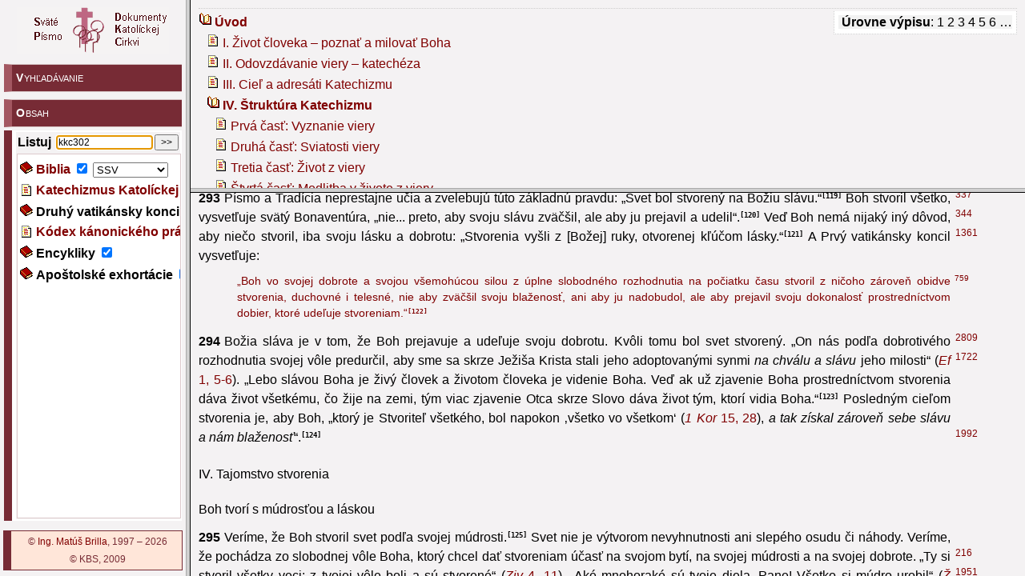

--- FILE ---
content_type: text/html; charset=UTF-8
request_url: https://dkc.kbs.sk/?in=kkc302
body_size: 830
content:
<!DOCTYPE HTML PUBLIC "-//W3C//DTD HTML 4.01 Frameset//EN"><html lang="sk">

<head>
	<meta http-equiv="content-language" content="sk" />
	<meta http-equiv="Content-Type" content="text/html; charset=utf-8" />
	<title>Dokumenty Katolíckej cirkvi</title>

	<link rev="MADE" href="mailto:dokumentykc@gmail.com" />
	<meta name="AUTHOR" content="Ing. Matúš BRILLA" />
	<meta name="KEYWORDS" content="Biblia, Katechizmus, Kánonické právo, Druhý vatikánsky koncil, Encykliky, Pastorálne listy, Nový zákon, Starý zákon, Zmluva, Dokumenty, Katolícka cirkev" />
	<meta name="DESCRIPTION" content="Dokumenty Katolíckej cirkvi" />

</HEAD>


<FRAMESET COLS='232,*'>
	<FRAME NAME='obsah' SRC='obsah.php?in=kkc302&nvg=' scrolling='no' />
	<FRAME NAME='out' SRC='dkc.php?frames&in=kkc302&nvg=' class='border' />
</FRAMESET></html>


--- FILE ---
content_type: text/html; charset=UTF-8
request_url: https://dkc.kbs.sk/obsah.php?in=kkc302&nvg=
body_size: 4205
content:
<!DOCTYPE HTML PUBLIC "-//W3C//DTD HTML 4.01 Transitional//EN"><html lang="sk">

<head>
	<meta http-equiv="content-language" content="sk" />
	<meta http-equiv="Content-Type" content="text/html; charset=utf-8" />
	<title>Dokumenty Katolíckej Cirkvi - OBSAH</title>

	<link rev="MADE" href="mailto:dokumentykc@gmail.com" />
	<meta name="AUTHOR" content="Ing. Matúš BRILLA" />
	<meta name="KEYWORDS" content="" />
	<meta name="DESCRIPTION" content="" />

<link rel="stylesheet" type="text/css" href="kbs.css" />
<style type='text/css'>
body {padding:3px;}

  TABLE.tabs .fDm { padding: 5px; margin-top: 5px; margin-bottom: 2px; }
  TABLE.tabs .tab_head { height: 1em; xvertical-align: middle; }
  TABLE.tabs .fDs { height: 100%; }

  a.logo { display:block; }
  #copyright { height: 1em; padding: 1px; padding-top: 8px; }
  .sample #in { color: gray; }
</style>

<script type="text/javascript" src="./styles.js"></script>
<script type="text/javascript" src="./cookies.js"></script>
<script type='text/javascript'>

	lastTab = null;
	curTab = null;

	function viewTab(tabIndex) {
		newTab = window.document.getElementById("tabMenuData_" + tabIndex);

		if (curTab) setStyle(curTab, "hide");
		if (newTab == curTab && lastTab) newTab = lastTab;
		resetStyle(newTab, "hide");
		lastTab = curTab;
		curTab = newTab;
	}

    function nvg(val) {
      window.document.getElementById("nvg").value = val;  }
    
</script>

<BASE target='out' />
</HEAD>
<BODY onload='viewTab(2-1);;window.document.getElementById("in").focus();' onresize='setCookie("dkc_TOC_frame_width", document.body.clientWidth, 365);' style='padding-top:8px;'>


<TABLE class='dkc full'>
<TR style='height:65px;'><TD align='center' valign='top'>
	<a href='https://dkc.kbs.sk' target='_top' class='logo'>
		<img src='logo_kbs.gif' />	<!-- LOGO -->
	</a>
</TD></TR>
<TR><TD valign='top'>
	
  <table class='tabs full'>
    <tr>
      <th onclick='viewTab(0);' class='tab_head'>
        <div class='fDm xxtab_head'>Vyhľadávanie</div>
      </th>
    </tr>
    <tr id=tabMenuData_0 class='hide'>
      <td>
        <div class='fDs xtab_frame'>
          <div class='tab' style='height:100%'>
<FORM class="full" action="dkc.php" method="get" target= "out">
<TABLE class="full"><TR height="1"><TD>
	<TABLE width=100%>
		<TR>
			<TD width=1><B>Hľadaj&nbsp;</B></TD>
			<TD><INPUT name=frames type=hidden value=1>
				<INPUT name=search type=text value="" style="border: 1px solid gray; width:100%;"></TD>
			<TD width=1><INPUT type=submit value="&gt;&gt;"></TD>
		</TR>
	</TABLE>
	<HR>
		Vyhľadávať v&nbsp;spisoch (skratky spisov):<BR>
		<TEXTAREA name=searchSpisy WRAP=VIRTUAL style="width:100%;" title="Vypísať skratky spisov, v ktorých sa má vyhľadávať. Sz - Starý zákon; Nz - Nový zákon; Evn - Evanjeliá. Napr. : Evn,Sk"></TEXTAREA>
	<HR>
		Vyhľadávať v&nbsp;dokumentoch:
</TD></TR><TR><TD>
	<iframe src="obsah.php?findList" class="full group">???!!!</iframe>
</TD></TR></TABLE>
	</FORM>
          </div>
        </div>
      </td>
    </tr>
    <tr>
      <th onclick='viewTab(1);' class='tab_head'>
        <div class='fDm xxtab_head'>Obsah</div>
      </th>
    </tr>
    <tr id=tabMenuData_1 class='hide'>
      <td>
        <div class='fDs xtab_frame'>
          <div class='tab' style='height:100%'>
<TABLE class=full><TR height=1><TD>
	<TABLE class=full>
		<TR title="Zadávajte skratky spisov. Napr. Jn 3,16-21; Mt 5,3-11. 33-37">
			<FORM action="dkc.php" method=get target="out">
			<TD width=1><B>Listuj&nbsp;</B></TD>
			<TD><INPUT name=frames type=hidden value="1">
				<INPUT id="in" name="in" type="text" placeholder="" value="kkc302" style="border: 1px solid gray; width:100%;"
          onfocus="in_to(this);" onblur="in_out(this);" /></TD>
			<TD width=1><INPUT type=submit value="&gt;&gt;"></TD>
			</FORM>
		</TR>
	</TABLE>
</TD></TR><TR><TD id="obsah">
	<iframe src="obsah.php?list" class="full group">???!!!</iframe>
	
</TD></TR></TABLE>
          </div>
        </div>
      </td>
    </tr>
  </table>
</TD></TR>
	<TR><TD id='copyright'><div class='fDb'>&copy; <a href='mailto:dokumentykc@gmail.com'>Ing. Matúš Brilla</a>, 1997 – 2026<br/>&copy; KBS, 2009</div></TD></TR>
</TABLE>
</body>
</html>


--- FILE ---
content_type: text/html; charset=UTF-8
request_url: https://dkc.kbs.sk/dkc.php?frames&in=kkc302&nvg=
body_size: 663
content:
<!DOCTYPE HTML PUBLIC "-//W3C//DTD HTML 4.01 Frameset//EN"><html lang="sk">

<head>
	<meta http-equiv="content-language" content="sk" />
	<meta http-equiv="Content-Type" content="text/html; charset=utf-8" />
	<title>Dokumenty Katolíckej Cirkvi  - FRAMESET</title>

	<link rev="MADE" href="mailto:dokumentykc@gmail.com" />
	<meta name="AUTHOR" content="Ing. Matúš BRILLA" />
	<meta name="KEYWORDS" content="" />
	<meta name="DESCRIPTION" content="" />

</HEAD>


		<frameset rows='33%,*' >
			<frame name='uvod' src='/dkc.php?uvod=kkc#' class="border" />
			<frame name='text' src='/dkc.php?&in=kkc302&nvg=' class="border" />
		</frameset>
</html>


--- FILE ---
content_type: text/html; charset=UTF-8
request_url: https://dkc.kbs.sk/dkc.php?uvod=kkc
body_size: 147255
content:
<!DOCTYPE HTML PUBLIC "-//W3C//DTD HTML 4.01 Transitional//EN"><html lang="sk">

<head>
	<meta http-equiv="content-language" content="sk" />
	<meta http-equiv="Content-Type" content="text/html; charset=utf-8" />
	<title>Dokumenty Katolíckej Cirkvi  - OBSAH - kkc</title>

	<link rev="MADE" href="mailto:dokumentykc@gmail.com" />
	<meta name="AUTHOR" content="Ing. Matúš BRILLA" />
	<meta name="KEYWORDS" content="" />
	<meta name="DESCRIPTION" content="" />

<link rel="stylesheet" type="text/css" href="kbs.css?v24" />
<link rel="stylesheet" type="text/css" href="dkc.css?v24" />
<link rel="stylesheet" type="text/css" href="./_dir/dir.css" />
<style type='text/css'>
div.dir.l1 > div > div,
div.dir.l2 > div > div> div,
div.dir.l3 > div > div> div> div,
div.dir.l4 > div > div> div> div> div,
div.dir.l5 > div > div> div> div> div> div,
div.dir.l6 > div > div> div> div> div> div> div { display: none; }
div.dir var.i1,
div.dir var.i2,
div.dir var.i3,
div.dir var.i4,
div.dir var.i5,
div.dir var.i6,
div.dir var.i0 { cursor: pointer; }
div.dir.l1 var.i1,
div.dir.l2 var.i2,
div.dir.l3 var.i3,
div.dir.l4 var.i4,
div.dir.l5 var.i5,
div.dir.l6 var.i6,
div.dir.l0 var.i0 { background-color: #F2F2F2; }
div.dir { border-top: 1px dotted #CCCCCC; }
</style>

<script type="text/javascript" src="./styles.js"></script>
<script type="text/javascript" src="./_dir/dir.js"></script>
<script type="text/javascript" src="./cookies.js"></script>
<BASE target='text' />
</HEAD>
<BODY onload='visibilityLevels();' class='uvod' onresize='setCookie("dkc_INTRO_frame_height", Math.round(document.body.clientHeight/top.document.body.clientHeight*100)+"%", 365);'>


        <div class='_kkc'>
		<div class='dir l0 '>
			
				<span class='levels'>
<var class='i0' onclick='displayLevelsTo(event, 0);' title='Kompletný výpis'>
<var class='i6' onclick='displayLevelsTo(event, 6);' title='Výpis po 6. úroveň'>
<var class='i5' onclick='displayLevelsTo(event, 5);' title='Výpis po 5. úroveň'>
<var class='i4' onclick='displayLevelsTo(event, 4);' title='Výpis po 4. úroveň'>
<var class='i3' onclick='displayLevelsTo(event, 3);' title='Výpis po 3. úroveň'>
<var class='i2' onclick='displayLevelsTo(event, 2);' title='Výpis po 2. úroveň'>
<var class='i1' onclick='displayLevelsTo(event, 1);' title='Výpis po 1. úroveň'>&nbsp;<b>Úrovne výpisu</b>: 
1 </var>
2 </var>
3 </var>
4 </var>
5 </var>
6 </var>
&hellip;</var>
				</span>
				
				<div class='grp' onclick='dir_sw(event);' title='[zbalenie/rozbalenie] - Úvod'>
					<span class='grptitle'><a target='text' href='?in=kkc1' title='Úvod'>Úvod</a></span>
				<div class='i' title='I. Život človeka - poznať a milovať Boha'><a target='text' href='?in=kkc1'>I. Život človeka – poznať a milovať Boha</a></div>
				<div class='i' title='II. Odovzdávanie viery - katechéza'><a target='text' href='?in=kkc4'>II. Odovzdávanie viery – katechéza</a></div>
				<div class='i' title='III. Cieľ a adresáti Katechizmu'><a target='text' href='?in=kkc11'>III. Cieľ a adresáti Katechizmu</a></div>
				<div class='grp' onclick='dir_sw(event);' title='[zbalenie/rozbalenie] - IV. Štruktúra Katechizmu'>
					<span class='grptitle'><a target='text' href='?in=kkc13' title='IV. Štruktúra Katechizmu'>IV. Štruktúra Katechizmu</a></span>
				<div class='i' title='Prvá časť: Vyznanie viery'><a target='text' href='?in=kkc14'>Prvá časť: Vyznanie viery</a></div>
				<div class='i' title='Druhá časť: Sviatosti viery'><a target='text' href='?in=kkc15'>Druhá časť: Sviatosti viery</a></div>
				<div class='i' title='Tretia časť: Život z viery'><a target='text' href='?in=kkc16'>Tretia časť: Život z viery</a></div>
				<div class='i' title='Štvrtá časť: Modlitba v živote z viery'><a target='text' href='?in=kkc17'>Štvrtá časť: Modlitba v živote z viery</a></div>
				</div>
				<div class='i' title='V. Praktické pokyny na používanie tohto Katechizmu'><a target='text' href='?in=kkc18'>V. Praktické pokyny na používanie tohto Katechizmu</a></div>
				<div class='grp' onclick='dir_sw(event);' title='[zbalenie/rozbalenie] - VI. Nevyhnutné prispôsobenia'>
					<span class='grptitle'><a target='text' href='?in=kkc23' title='VI. Nevyhnutné prispôsobenia'>VI. Nevyhnutné prispôsobenia</a></span>
				<div class='i' title='Nadovšetko - kresťanská láska'><a target='text' href='?in=kkc25'>Nadovšetko – kresťanská láska</a></div>
				</div>
				</div>
				<div class='grp' onclick='dir_sw(event);' title='[zbalenie/rozbalenie] - Prvá časť : Vyznanie viery'>
					<span class='grptitle'><a target='text' href='?in=kkc26' title='Prvá časť : Vyznanie viery'>Prvá časť : Vyznanie viery</a></span>
				<div class='grp' onclick='dir_sw(event);' title='[zbalenie/rozbalenie] - Prvý oddiel : "Verím" - "veríme"'>
					<span class='grptitle'><a target='text' href='?in=kkc26' title='Prvý oddiel : "Verím" - "veríme"'>Prvý oddiel : „Verím“ – „veríme“</a></span>
				<div class='grp' onclick='dir_sw(event);' title='[zbalenie/rozbalenie] - Prvá kapitola : Človek je "schopný" Boha'>
					<span class='grptitle'><a target='text' href='?in=kkc27' title='Prvá kapitola : Človek je "schopný" Boha'>Prvá kapitola : Človek je „schopný“ Boha</a></span>
				<div class='i' title='I. Túžba po Bohu'><a target='text' href='?in=kkc27'>I. Túžba po Bohu</a></div>
				<div class='i' title='II. Cesty, ktoré vedú k poznaniu Boha'><a target='text' href='?in=kkc31'>II. Cesty, ktoré vedú k poznaniu Boha</a></div>
				<div class='i' title='III. Poznanie Boha podľa Cirkvi'><a target='text' href='?in=kkc36'>III. Poznanie Boha podľa Cirkvi</a></div>
				<div class='i' title='IV. Ako hovoriť o Bohu?'><a target='text' href='?in=kkc39'>IV. Ako hovoriť o Bohu?</a></div>
				<div class='i' title='Zhrnutie'><a target='text' href='?in=kkc44'>Zhrnutie</a></div>
				</div>
				<div class='grp' onclick='dir_sw(event);' title='[zbalenie/rozbalenie] - Druhá kapitola : Boh ide v ústrety človekovi'>
					<span class='grptitle'><a target='text' href='?in=kkc50' title='Druhá kapitola : Boh ide v ústrety človekovi'>Druhá kapitola : Boh ide v ústrety človekovi</a></span>
				<div class='grp' onclick='dir_sw(event);' title='[zbalenie/rozbalenie] - 1. článok : Božie zjavenie'>
					<span class='grptitle'><a target='text' href='?in=kkc51' title='1. článok : Božie zjavenie'>1. článok : Božie zjavenie</a></span>
				<div class='i' title='I. Boh zjavuje svoj "dobrotivý plán"'><a target='text' href='?in=kkc51'>I. Boh zjavuje svoj „dobrotivý plán“</a></div>
				<div class='grp' onclick='dir_sw(event);' title='[zbalenie/rozbalenie] - II. Etapy Zjavenia'>
					<span class='grptitle'><a target='text' href='?in=kkc54' title='II. Etapy Zjavenia'>II. Etapy Zjavenia</a></span>
				<div class='i' title='Boh sa od začiatku dáva poznať'><a target='text' href='?in=kkc54'>Boh sa od začiatku dáva poznať</a></div>
				<div class='i' title='Zmluva s Noemom'><a target='text' href='?in=kkc56'>Zmluva s Noemom</a></div>
				<div class='i' title='Boh si vyvolí Abraháma'><a target='text' href='?in=kkc59'>Boh si vyvolí Abraháma</a></div>
				<div class='i' title='Boh si utvára svoj ľud Izrael'><a target='text' href='?in=kkc62'>Boh si utvára svoj ľud Izrael</a></div>
				</div>
				<div class='grp' onclick='dir_sw(event);' title='[zbalenie/rozbalenie] - III. Ježiš Kristus - "Prostredník a plnosť celého Zjavenia"'>
					<span class='grptitle'><a target='text' href='?in=kkc65' title='III. Ježiš Kristus - "Prostredník a plnosť celého Zjavenia"'>III. Ježiš Kristus – „Prostredník a plnosť celého Zjavenia“</a></span>
				<div class='i' title='Boh povedal všetko vo svojom slove'><a target='text' href='?in=kkc65'>Boh povedal všetko vo svojom slove</a></div>
				<div class='i' title='Iné zjavenie už nebude'><a target='text' href='?in=kkc66'>Iné zjavenie už nebude</a></div>
				</div>
				<div class='i' title='Zhrnutie'><a target='text' href='?in=kkc68'>Zhrnutie</a></div>
				</div>
				<div class='grp' onclick='dir_sw(event);' title='[zbalenie/rozbalenie] - 2. článok : Odovzdávanie Božieho zjavenia'>
					<span class='grptitle'><a target='text' href='?in=kkc74' title='2. článok : Odovzdávanie Božieho zjavenia'>2. článok : Odovzdávanie Božieho zjavenia</a></span>
				<div class='grp' onclick='dir_sw(event);' title='[zbalenie/rozbalenie] - I. Apoštolská Tradícia'>
					<span class='grptitle'><a target='text' href='?in=kkc75' title='I. Apoštolská Tradícia'>I. Apoštolská Tradícia</a></span>
				<div class='i' title='Apoštolské ohlasovanie...'><a target='text' href='?in=kkc76'>Apoštolské ohlasovanie...</a></div>
				<div class='i' title='... pokračuje v apoštolskom nástupníctve'><a target='text' href='?in=kkc77'>... pokračuje v apoštolskom nástupníctve</a></div>
				</div>
				<div class='grp' onclick='dir_sw(event);' title='[zbalenie/rozbalenie] - II. Vzťah medzi Tradíciou a Svätým písmom'>
					<span class='grptitle'><a target='text' href='?in=kkc80' title='II. Vzťah medzi Tradíciou a Svätým písmom'>II. Vzťah medzi Tradíciou a Svätým písmom</a></span>
				<div class='i' title='Jeden spoločný prameň...'><a target='text' href='?in=kkc80'>Jeden spoločný prameň...</a></div>
				<div class='i' title='... dva rozdielne spôsoby odovzdávania'><a target='text' href='?in=kkc81'>... dva rozdielne spôsoby odovzdávania</a></div>
				<div class='i' title='Apoštolská Tradícia a cirkevné tradície'><a target='text' href='?in=kkc83'>Apoštolská Tradícia a cirkevné tradície</a></div>
				</div>
				<div class='grp' onclick='dir_sw(event);' title='[zbalenie/rozbalenie] - III. Vysvetľovanie pokladu viery'>
					<span class='grptitle'><a target='text' href='?in=kkc84' title='III. Vysvetľovanie pokladu viery'>III. Vysvetľovanie pokladu viery</a></span>
				<div class='i' title='Poklad viery zverený celej Cirkvi'><a target='text' href='?in=kkc84'>Poklad viery zverený celej Cirkvi</a></div>
				<div class='i' title='Učitelský úrad Cirkvi'><a target='text' href='?in=kkc85'>Učitelský úrad Cirkvi</a></div>
				<div class='i' title='Dogmy viery'><a target='text' href='?in=kkc88'>Dogmy viery</a></div>
				<div class='i' title='Nadprirodzený zmysel pre vieru'><a target='text' href='?in=kkc91'>Nadprirodzený zmysel pre vieru</a></div>
				<div class='i' title='Rast v chápaní viery'><a target='text' href='?in=kkc94'>Rast v chápaní viery</a></div>
				</div>
				<div class='i' title='Zhrnutie'><a target='text' href='?in=kkc96'>Zhrnutie</a></div>
				</div>
				<div class='grp' onclick='dir_sw(event);' title='[zbalenie/rozbalenie] - 3. článok : Sväté písmo'>
					<span class='grptitle'><a target='text' href='?in=kkc101' title='3. článok : Sväté písmo'>3. článok : Sväté písmo</a></span>
				<div class='i' title='I. Ježiš Kristus - jediné Slovo Svätého písma'><a target='text' href='?in=kkc101'>I. Ježiš Kristus – jediné Slovo Svätého písma</a></div>
				<div class='i' title='II. Inšpirácia a pravdivosť Svätého písma'><a target='text' href='?in=kkc105'>II. Inšpirácia a pravdivosť Svätého písma</a></div>
				<div class='grp' onclick='dir_sw(event);' title='[zbalenie/rozbalenie] - III. Duch Svätý vykladá Písmo'>
					<span class='grptitle'><a target='text' href='?in=kkc109' title='III. Duch Svätý vykladá Písmo'>III. Duch Svätý vykladá Písmo</a></span>
				<div class='i' title='Zmysly Svätého písma'><a target='text' href='?in=kkc115'>Zmysly Svätého písma</a></div>
				</div>
				<div class='grp' onclick='dir_sw(event);' title='[zbalenie/rozbalenie] - IV. Kánon Svätého písma'>
					<span class='grptitle'><a target='text' href='?in=kkc120' title='IV. Kánon Svätého písma'>IV. Kánon Svätého písma</a></span>
				<div class='i' title='Starý zákon'><a target='text' href='?in=kkc121'>Starý zákon</a></div>
				<div class='i' title='Nový zákon'><a target='text' href='?in=kkc124'>Nový zákon</a></div>
				<div class='i' title='Jednota Starého a Nového zákona'><a target='text' href='?in=kkc128'>Jednota Starého a Nového zákona</a></div>
				</div>
				<div class='i' title='V. Sväté písmo v živote Cirkvi'><a target='text' href='?in=kkc131'>V. Sväté písmo v živote Cirkvi</a></div>
				<div class='i' title='Zhrnutie'><a target='text' href='?in=kkc134'>Zhrnutie</a></div>
				</div>
				</div>
				<div class='grp' onclick='dir_sw(event);' title='[zbalenie/rozbalenie] - Tretia kapitola : Odpoveď človeka Bohu'>
					<span class='grptitle'><a target='text' href='?in=kkc142' title='Tretia kapitola : Odpoveď človeka Bohu'>Tretia kapitola : Odpoveď človeka Bohu</a></span>
				<div class='grp' onclick='dir_sw(event);' title='[zbalenie/rozbalenie] - 1. článok : Verím'>
					<span class='grptitle'><a target='text' href='?in=kkc144' title='1. článok : Verím'>1. článok : Verím</a></span>
				<div class='grp' onclick='dir_sw(event);' title='[zbalenie/rozbalenie] - I. Poslušnosť viery'>
					<span class='grptitle'><a target='text' href='?in=kkc144' title='I. Poslušnosť viery'>I. Poslušnosť viery</a></span>
				<div class='i' title='Abrahám - "otec všetkých veriacich"'><a target='text' href='?in=kkc145'>Abrahám – „otec všetkých veriacich“</a></div>
				<div class='i' title='Mária - "Blahoslavená, ktorá uverila"'><a target='text' href='?in=kkc148'>Mária – „Blahoslavená, ktorá uverila“</a></div>
				</div>
				<div class='grp' onclick='dir_sw(event);' title='[zbalenie/rozbalenie] - II. "Viem, komu som uveril" (2 Tim 1, 12)'>
					<span class='grptitle'><a target='text' href='?in=kkc150' title='II. "Viem, komu som uveril" (2 Tim 1, 12)'>II. „Viem, komu som uveril“ (2 Tim 1, 12)</a></span>
				<div class='i' title='Veriť v jedného Boha'><a target='text' href='?in=kkc150'>Veriť v jedného Boha</a></div>
				<div class='i' title='Veriť v Ježiša Krista, Božieho Syna'><a target='text' href='?in=kkc151'>Veriť v Ježiša Krista, Božieho Syna</a></div>
				<div class='i' title='Veriť v Ducha Svätého'><a target='text' href='?in=kkc152'>Veriť v Ducha Svätého</a></div>
				</div>
				<div class='grp' onclick='dir_sw(event);' title='[zbalenie/rozbalenie] - III. Vlastnosti viery'>
					<span class='grptitle'><a target='text' href='?in=kkc153' title='III. Vlastnosti viery'>III. Vlastnosti viery</a></span>
				<div class='i' title='Viera je milosť'><a target='text' href='?in=kkc153'>Viera je milosť</a></div>
				<div class='i' title='Viera je ľudský úkon'><a target='text' href='?in=kkc154'>Viera je ľudský úkon</a></div>
				<div class='i' title='Viera a rozum'><a target='text' href='?in=kkc156'>Viera a rozum</a></div>
				<div class='i' title='Sloboda viery'><a target='text' href='?in=kkc160'>Sloboda viery</a></div>
				<div class='i' title='Nevyhnutnosť viery'><a target='text' href='?in=kkc161'>Nevyhnutnosť viery</a></div>
				<div class='i' title='Vytrvalosť vo viere'><a target='text' href='?in=kkc162'>Vytrvalosť vo viere</a></div>
				<div class='i' title='Viera - začiatok večného života'><a target='text' href='?in=kkc163'>Viera – začiatok večného života</a></div>
				</div>
				</div>
				<div class='grp' onclick='dir_sw(event);' title='[zbalenie/rozbalenie] - 2. článok : Veríme'>
					<span class='grptitle'><a target='text' href='?in=kkc166' title='2. článok : Veríme'>2. článok : Veríme</a></span>
				<div class='i' title='I. "Hľaď, Pane, na vieru svojej Cirkvi"'><a target='text' href='?in=kkc168'>I. „Hľaď, Pane, na vieru svojej Cirkvi“</a></div>
				<div class='i' title='II. Reč viery'><a target='text' href='?in=kkc170'>II. Reč viery</a></div>
				<div class='i' title='III. Jedna viera'><a target='text' href='?in=kkc172'>III. Jedna viera</a></div>
				<div class='i' title='Zhrnutie'><a target='text' href='?in=kkc176'>Zhrnutie</a></div>
				</div>
				<div class='i' title='Vyznanie viery'><a target='text' href='?in=kkc185'>Vyznanie viery</a></div>
				</div>
				</div>
				<div class='grp' onclick='dir_sw(event);' title='[zbalenie/rozbalenie] - Druhý oddiel : Vyznanie kresťanskej viery'>
					<span class='grptitle'><a target='text' href='?in=kkc185' title='Druhý oddiel : Vyznanie kresťanskej viery'>Druhý oddiel : Vyznanie kresťanskej viery</a></span>
				<div class='i' title='Symboly viery'><a target='text' href='?in=kkc185'>Symboly viery</a></div>
				<div class='grp' onclick='dir_sw(event);' title='[zbalenie/rozbalenie] - Prvá kapitola : Verím v Boha Otca'>
					<span class='grptitle'><a target='text' href='?in=kkc198' title='Prvá kapitola : Verím v Boha Otca'>Prvá kapitola : Verím v Boha Otca</a></span>
				<div class='grp' onclick='dir_sw(event);' title='[zbalenie/rozbalenie] - 1. článok : "Verím v Boha, Otca všemohúceho, Stvoriteľa neba i zeme"'>
					<span class='grptitle'><a target='text' href='?in=kkc199' title='1. článok : "Verím v Boha, Otca všemohúceho, Stvoriteľa neba i zeme"'>1. článok : „Verím v Boha, Otca všemohúceho, Stvoriteľa neba i zeme“</a></span>
				<div class='grp' onclick='dir_sw(event);' title='[zbalenie/rozbalenie] - 1. odsek : Verím v Boha'>
					<span class='grptitle'><a target='text' href='?in=kkc199' title='1. odsek : Verím v Boha'>1. odsek : Verím v Boha</a></span>
				<div class='i' title='I. "Verím v jedného Boha"'><a target='text' href='?in=kkc200'>I. „Verím v jedného Boha“</a></div>
				<div class='grp' onclick='dir_sw(event);' title='[zbalenie/rozbalenie] - II. Boh zjavuje svoje meno'>
					<span class='grptitle'><a target='text' href='?in=kkc203' title='II. Boh zjavuje svoje meno'>II. Boh zjavuje svoje meno</a></span>
				<div class='i' title='Živý Boh'><a target='text' href='?in=kkc205'>Živý Boh</a></div>
				<div class='i' title='"Ja som, ktorý som"'><a target='text' href='?in=kkc206'>„Ja som, ktorý som“</a></div>
				<div class='i' title='Milostivý a láskavý Boh"'><a target='text' href='?in=kkc210'>Milostivý a láskavý Boh“</a></div>
				<div class='i' title='Jedine Boh Je'><a target='text' href='?in=kkc212'>Jedine Boh Je</a></div>
				</div>
				<div class='grp' onclick='dir_sw(event);' title='[zbalenie/rozbalenie] - III. Boh, "Ten, ktorý je", je Pravda a Láska'>
					<span class='grptitle'><a target='text' href='?in=kkc214' title='III. Boh, "Ten, ktorý je", je Pravda a Láska'>III. Boh, „Ten, ktorý je“, je Pravda a Láska</a></span>
				<div class='i' title='Boh je pravda'><a target='text' href='?in=kkc215'>Boh je pravda</a></div>
				<div class='i' title='Boh je láska'><a target='text' href='?in=kkc218'>Boh je láska</a></div>
				</div>
				<div class='i' title='IV. Dôležitosť viery v jedného Boha'><a target='text' href='?in=kkc222'>IV. Dôležitosť viery v jedného Boha</a></div>
				<div class='i' title='Zhrnutie'><a target='text' href='?in=kkc228'>Zhrnutie</a></div>
				</div>
				<div class='grp' onclick='dir_sw(event);' title='[zbalenie/rozbalenie] - 2. odsek : Otec'>
					<span class='grptitle'><a target='text' href='?in=kkc232' title='2. odsek : Otec'>2. odsek : Otec</a></span>
				<div class='i' title='I. "V mene Otca i Syna i Ducha Svätého"'><a target='text' href='?in=kkc232'>I. „V mene Otca i Syna i Ducha Svätého“</a></div>
				<div class='grp' onclick='dir_sw(event);' title='[zbalenie/rozbalenie] - II. Zjavenie Boha ako Trojice'>
					<span class='grptitle'><a target='text' href='?in=kkc238' title='II. Zjavenie Boha ako Trojice'>II. Zjavenie Boha ako Trojice</a></span>
				<div class='i' title='Otec sa zjavuje prostredníctvom Syna'><a target='text' href='?in=kkc238'>Otec sa zjavuje prostredníctvom Syna</a></div>
				<div class='i' title='Otec a Syn zjavení Duchom'><a target='text' href='?in=kkc243'>Otec a Syn zjavení Duchom</a></div>
				</div>
				<div class='grp' onclick='dir_sw(event);' title='[zbalenie/rozbalenie] - III. Najsvätejšia Trojica v učení viery'>
					<span class='grptitle'><a target='text' href='?in=kkc249' title='III. Najsvätejšia Trojica v učení viery'>III. Najsvätejšia Trojica v učení viery</a></span>
				<div class='i' title='Utváranie trojičnej dogmy'><a target='text' href='?in=kkc249'>Utváranie trojičnej dogmy</a></div>
				<div class='i' title='Dogma o Najsvätejšej Trojici'><a target='text' href='?in=kkc253'>Dogma o Najsvätejšej Trojici</a></div>
				</div>
				<div class='i' title='IV. Božie diela a trojičné poslania'><a target='text' href='?in=kkc257'>IV. Božie diela a trojičné poslania</a></div>
				<div class='i' title='Zhrnutie'><a target='text' href='?in=kkc261'>Zhrnutie</a></div>
				</div>
				<div class='grp' onclick='dir_sw(event);' title='[zbalenie/rozbalenie] - 3. odsek : Všemohúci'>
					<span class='grptitle'><a target='text' href='?in=kkc268' title='3. odsek : Všemohúci'>3. odsek : Všemohúci</a></span>
				<div class='i' title='"Všetko, čo chce, robí" (Ž 115, 3)'><a target='text' href='?in=kkc269'>„Všetko, čo chce, robí“ (Ž 115, 3)</a></div>
				<div class='i' title='"Ty sa zmilúvaš nad všetkými, pretože si všemocný" (Múd 11, 23)'><a target='text' href='?in=kkc270'>„Ty sa zmilúvaš nad všetkými, pretože si všemocný“ (Múd 11, 23)</a></div>
				<div class='i' title='Tajomstvo zdanlivej Božej bezmocnosti'><a target='text' href='?in=kkc272'>Tajomstvo zdanlivej Božej bezmocnosti</a></div>
				<div class='i' title='Zhrnutie'><a target='text' href='?in=kkc275'>Zhrnutie</a></div>
				</div>
				<div class='grp' onclick='dir_sw(event);' title='[zbalenie/rozbalenie] - 4. odsek : Stvoriteľ'>
					<span class='grptitle'><a target='text' href='?in=kkc279' title='4. odsek : Stvoriteľ'>4. odsek : Stvoriteľ</a></span>
				<div class='i' title='I. Katechéza o stvorení'><a target='text' href='?in=kkc282'>I. Katechéza o stvorení</a></div>
				<div class='i' title='II. Stvorenie - dielo Najsvätejšej Trojice'><a target='text' href='?in=kkc290'>II. Stvorenie – dielo Najsvätejšej Trojice</a></div>
				<div class='i' title='III. "Svet bol stvorený na Božiu slávu"'><a target='text' href='?in=kkc293'>III. „Svet bol stvorený na Božiu slávu“</a></div>
				<div class='grp' onclick='dir_sw(event);' title='[zbalenie/rozbalenie] - IV. Tajomstvo stvorenia'>
					<span class='grptitle'><a target='text' href='?in=kkc295' title='IV. Tajomstvo stvorenia'>IV. Tajomstvo stvorenia</a></span>
				<div class='i' title='Boh tvorí s múdrosťou a láskou'><a target='text' href='?in=kkc295'>Boh tvorí s múdrosťou a láskou</a></div>
				<div class='i' title='Boh tvorí "z ničoho"'><a target='text' href='?in=kkc296'>Boh tvorí „z ničoho“</a></div>
				<div class='i' title='Boh tvorí usporiadaný a dobrý svet'><a target='text' href='?in=kkc299'>Boh tvorí usporiadaný a dobrý svet</a></div>
				<div class='i' title='Boh presahuje stvorenie a je v ňom prítomný'><a target='text' href='?in=kkc300'>Boh presahuje stvorenie a je v ňom prítomný</a></div>
				<div class='i' title='Boh zachováva a udržiava stvorenie'><a target='text' href='?in=kkc301'>Boh zachováva a udržiava stvorenie</a></div>
				</div>
				<div class='grp' onclick='dir_sw(event);' title='[zbalenie/rozbalenie] - V. Boh uskutočňuje svoj plán: Božia prozreteľnosť'>
					<span class='grptitle'><a target='text' href='?in=kkc302' title='V. Boh uskutočňuje svoj plán: Božia prozreteľnosť'>V. Boh uskutočňuje svoj plán: Božia prozreteľnosť</a></span>
				<div class='i' title='Prozreteľnosť a druhotné príčiny'><a target='text' href='?in=kkc306'>Prozreteľnosť a druhotné príčiny</a></div>
				<div class='i' title='Prozreteľnosť a problém zla'><a target='text' href='?in=kkc309'>Prozreteľnosť a problém zla</a></div>
				</div>
				<div class='i' title='Zhrnutie'><a target='text' href='?in=kkc315'>Zhrnutie</a></div>
				</div>
				<div class='grp' onclick='dir_sw(event);' title='[zbalenie/rozbalenie] - 5. odsek : Nebo a zem'>
					<span class='grptitle'><a target='text' href='?in=kkc325' title='5. odsek : Nebo a zem'>5. odsek : Nebo a zem</a></span>
				<div class='grp' onclick='dir_sw(event);' title='[zbalenie/rozbalenie] - I. Anjeli'>
					<span class='grptitle'><a target='text' href='?in=kkc328' title='I. Anjeli'>I. Anjeli</a></span>
				<div class='i' title='Jestvovanie anjelov - pravda viery'><a target='text' href='?in=kkc328'>Jestvovanie anjelov – pravda viery</a></div>
				<div class='i' title='Kto sú anjeli?'><a target='text' href='?in=kkc329'>Kto sú anjeli?</a></div>
				<div class='i' title='Kristus "a s ním všetci anjeli"'><a target='text' href='?in=kkc331'>Kristus „a s ním všetci anjeli“</a></div>
				<div class='i' title='Anjeli v živote Cirkvi'><a target='text' href='?in=kkc334'>Anjeli v živote Cirkvi</a></div>
				</div>
				<div class='i' title='II. Viditeľný svet'><a target='text' href='?in=kkc337'>II. Viditeľný svet</a></div>
				<div class='i' title='Zhrnutie'><a target='text' href='?in=kkc350'>Zhrnutie</a></div>
				</div>
				<div class='grp' onclick='dir_sw(event);' title='[zbalenie/rozbalenie] - 6. odsek : Človek'>
					<span class='grptitle'><a target='text' href='?in=kkc355' title='6. odsek : Človek'>6. odsek : Človek</a></span>
				<div class='i' title='I. "Na Boží obraz"'><a target='text' href='?in=kkc356'>I. „Na Boží obraz“</a></div>
				<div class='i' title='II. "Jeden z tela a z duše"'><a target='text' href='?in=kkc362'>II. „Jeden z tela a z duše“</a></div>
				<div class='grp' onclick='dir_sw(event);' title='[zbalenie/rozbalenie] - III. "Muža a ženu ich stvoril"'>
					<span class='grptitle'><a target='text' href='?in=kkc369' title='III. "Muža a ženu ich stvoril"'>III. „Muža a ženu ich stvoril“</a></span>
				<div class='i' title='Boh chcel rovnosť i rozdielnosť'><a target='text' href='?in=kkc369'>Boh chcel rovnosť i rozdielnosť</a></div>
				<div class='i' title='"Jeden pre druhého" - "jednota v dvojici"'><a target='text' href='?in=kkc371'>„Jeden pre druhého“ – „jednota v dvojici“</a></div>
				</div>
				<div class='i' title='IV. Človek v raji'><a target='text' href='?in=kkc374'>IV. Človek v raji</a></div>
				<div class='i' title='Zhrnutie'><a target='text' href='?in=kkc380'>Zhrnutie</a></div>
				</div>
				<div class='grp' onclick='dir_sw(event);' title='[zbalenie/rozbalenie] - 7. odsek : Pád'>
					<span class='grptitle'><a target='text' href='?in=kkc385' title='7. odsek : Pád'>7. odsek : Pád</a></span>
				<div class='grp' onclick='dir_sw(event);' title='[zbalenie/rozbalenie] - I. Kde sa rozmnožil hriech, tam sa ešte väčšmi rozmnožila milosť'>
					<span class='grptitle'><a target='text' href='?in=kkc386' title='I. Kde sa rozmnožil hriech, tam sa ešte väčšmi rozmnožila milosť'>I. Kde sa rozmnožil hriech, tam sa ešte väčšmi rozmnožila milosť</a></span>
				<div class='i' title='Skutočnosť hriechu'><a target='text' href='?in=kkc386'>Skutočnosť hriechu</a></div>
				<div class='i' title='Prvotný hriech - základná pravda viery'><a target='text' href='?in=kkc388'>Prvotný hriech – základná pravda viery</a></div>
				<div class='i' title='Ako čítať opis pádu'><a target='text' href='?in=kkc390'>Ako čítať opis pádu</a></div>
				</div>
				<div class='i' title='II. Pád anjelov'><a target='text' href='?in=kkc391'>II. Pád anjelov</a></div>
				<div class='grp' onclick='dir_sw(event);' title='[zbalenie/rozbalenie] - III. Prvotný hriech'>
					<span class='grptitle'><a target='text' href='?in=kkc396' title='III. Prvotný hriech'>III. Prvotný hriech</a></span>
				<div class='i' title='Skúška slobody'><a target='text' href='?in=kkc396'>Skúška slobody</a></div>
				<div class='i' title='Prvý hriech človeka'><a target='text' href='?in=kkc397'>Prvý hriech človeka</a></div>
				<div class='i' title='Následky Adamovho hriechu pre ľudstvo'><a target='text' href='?in=kkc402'>Následky Adamovho hriechu pre ľudstvo</a></div>
				<div class='i' title='Tvrdý boj'><a target='text' href='?in=kkc407'>Tvrdý boj</a></div>
				</div>
				<div class='i' title='IV. "Neponechal si ho v moci smrti"'><a target='text' href='?in=kkc410'>IV. „Neponechal si ho v moci smrti“</a></div>
				<div class='i' title='Zhrnutie'><a target='text' href='?in=kkc413'>Zhrnutie</a></div>
				</div>
				</div>
				</div>
				<div class='grp' onclick='dir_sw(event);' title='[zbalenie/rozbalenie] - Druhá kapitola : Verím v Ježiša Krista, jednorodeného Božieho Syna'>
					<span class='grptitle'><a target='text' href='?in=kkc422' title='Druhá kapitola : Verím v Ježiša Krista, jednorodeného Božieho Syna'>Druhá kapitola : Verím v Ježiša Krista, jednorodeného Božieho Syna</a></span>
				<div class='i' title='Dobrá zvesť: Boh poslal svojho Syna'><a target='text' href='?in=kkc422'>Dobrá zvesť: Boh poslal svojho Syna</a></div>
				<div class='i' title='"Zvestovať... Kristovo nevyspytateľné bohatstvo" (Ef 3, 8)'><a target='text' href='?in=kkc425'>„Zvestovať... Kristovo nevyspytateľné bohatstvo“ (Ef 3, 8)</a></div>
				<div class='i' title='V srdci katechézy: Kristus'><a target='text' href='?in=kkc426'>V srdci katechézy: Kristus</a></div>
				<div class='grp' onclick='dir_sw(event);' title='[zbalenie/rozbalenie] - 2. článok : "I v Ježiša Krista, jeho jediného Syna, nášho Pána"'>
					<span class='grptitle'><a target='text' href='?in=kkc430' title='2. článok : "I v Ježiša Krista, jeho jediného Syna, nášho Pána"'>2. článok : „I v Ježiša Krista, jeho jediného Syna, nášho Pána“</a></span>
				<div class='i' title='I. Ježiš'><a target='text' href='?in=kkc430'>I. Ježiš</a></div>
				<div class='i' title='II. Kristus'><a target='text' href='?in=kkc436'>II. Kristus</a></div>
				<div class='i' title='III. Jednorodený Boží Syn'><a target='text' href='?in=kkc441'>III. Jednorodený Boží Syn</a></div>
				<div class='i' title='IV. Pán'><a target='text' href='?in=kkc446'>IV. Pán</a></div>
				<div class='i' title='Zhrnutie'><a target='text' href='?in=kkc452'>Zhrnutie</a></div>
				</div>
				<div class='grp' onclick='dir_sw(event);' title='[zbalenie/rozbalenie] - 3. článok : Ježiš Kristus "sa počal z Ducha Svätého, narodil sa z Márie Panny"'>
					<span class='grptitle'><a target='text' href='?in=kkc456' title='3. článok : Ježiš Kristus "sa počal z Ducha Svätého, narodil sa z Márie Panny"'>3. článok : Ježiš Kristus „sa počal z Ducha Svätého, narodil sa z Márie Panny“</a></span>
				<div class='grp' onclick='dir_sw(event);' title='[zbalenie/rozbalenie] - 1. odsek : Boží Syn sa stal človekom'>
					<span class='grptitle'><a target='text' href='?in=kkc456' title='1. odsek : Boží Syn sa stal človekom'>1. odsek : Boží Syn sa stal človekom</a></span>
				<div class='i' title='I. Prečo sa Slovo stalo telom?'><a target='text' href='?in=kkc456'>I. Prečo sa Slovo stalo telom?</a></div>
				<div class='i' title='II. Vtelenie'><a target='text' href='?in=kkc461'>II. Vtelenie</a></div>
				<div class='i' title='III. Pravý Boh a pravý človek'><a target='text' href='?in=kkc464'>III. Pravý Boh a pravý človek</a></div>
				<div class='grp' onclick='dir_sw(event);' title='[zbalenie/rozbalenie] - IV. Ako je Boží Syn človekom?'>
					<span class='grptitle'><a target='text' href='?in=kkc470' title='IV. Ako je Boží Syn človekom?'>IV. Ako je Boží Syn človekom?</a></span>
				<div class='i' title='Kristova ľudská duša a jeho ľudské poznanie'><a target='text' href='?in=kkc471'>Kristova ľudská duša a jeho ľudské poznanie</a></div>
				<div class='i' title='Kristova ľudská vôľa'><a target='text' href='?in=kkc475'>Kristova ľudská vôľa</a></div>
				<div class='i' title='Pravé Kristovo telo'><a target='text' href='?in=kkc476'>Pravé Kristovo telo</a></div>
				<div class='i' title='Srdce vteleného Slova'><a target='text' href='?in=kkc478'>Srdce vteleného Slova</a></div>
				</div>
				<div class='i' title='Zhrnutie'><a target='text' href='?in=kkc479'>Zhrnutie</a></div>
				</div>
				<div class='grp' onclick='dir_sw(event);' title='[zbalenie/rozbalenie] - 2. odsek : "... počal sa z Ducha Svätého, narodil sa z Márie Panny"'>
					<span class='grptitle'><a target='text' href='?in=kkc484' title='2. odsek : "... počal sa z Ducha Svätého, narodil sa z Márie Panny"'>2. odsek : „... počal sa z Ducha Svätého, narodil sa z Márie Panny“</a></span>
				<div class='i' title='I. Počal sa z Ducha Svätého...'><a target='text' href='?in=kkc484'>I. Počal sa z Ducha Svätého...</a></div>
				<div class='grp' onclick='dir_sw(event);' title='[zbalenie/rozbalenie] - II. ... narodil sa z Márie Panny'>
					<span class='grptitle'><a target='text' href='?in=kkc487' title='II. ... narodil sa z Márie Panny'>II. ... narodil sa z Márie Panny</a></span>
				<div class='i' title='Máriino predurčenie'><a target='text' href='?in=kkc488'>Máriino predurčenie</a></div>
				<div class='i' title='Nepoškvrnené počatie'><a target='text' href='?in=kkc490'>Nepoškvrnené počatie</a></div>
				<div class='i' title='"Nech sa mi stane podľa tvojho slova..."'><a target='text' href='?in=kkc494'>„Nech sa mi stane podľa tvojho slova...“</a></div>
				<div class='i' title='Máriino božské materstvo'><a target='text' href='?in=kkc495'>Máriino božské materstvo</a></div>
				<div class='i' title='Máriino panenstvo'><a target='text' href='?in=kkc496'>Máriino panenstvo</a></div>
				<div class='i' title='Mária - "vždy panna"'><a target='text' href='?in=kkc499'>Mária – „vždy panna“</a></div>
				<div class='i' title='Máriino panenské materstvo v Božom pláne'><a target='text' href='?in=kkc502'>Máriino panenské materstvo v Božom pláne</a></div>
				</div>
				<div class='i' title='Zhrnutie'><a target='text' href='?in=kkc508'>Zhrnutie</a></div>
				</div>
				<div class='grp' onclick='dir_sw(event);' title='[zbalenie/rozbalenie] - 3. odsek : Tajomstvá Kristovho života'>
					<span class='grptitle'><a target='text' href='?in=kkc512' title='3. odsek : Tajomstvá Kristovho života'>3. odsek : Tajomstvá Kristovho života</a></span>
				<div class='grp' onclick='dir_sw(event);' title='[zbalenie/rozbalenie] - I. Celý Kristov život je tajomstvo'>
					<span class='grptitle'><a target='text' href='?in=kkc514' title='I. Celý Kristov život je tajomstvo'>I. Celý Kristov život je tajomstvo</a></span>
				<div class='i' title='Spoločné črty Ježišových tajomstiev'><a target='text' href='?in=kkc516'>Spoločné črty Ježišových tajomstiev</a></div>
				<div class='i' title='Naše spojenie s Ježišovými tajomstvami'><a target='text' href='?in=kkc519'>Naše spojenie s Ježišovými tajomstvami</a></div>
				</div>
				<div class='grp' onclick='dir_sw(event);' title='[zbalenie/rozbalenie] - II. Tajomstvá Ježišovho detstva a skrytého života'>
					<span class='grptitle'><a target='text' href='?in=kkc522' title='II. Tajomstvá Ježišovho detstva a skrytého života'>II. Tajomstvá Ježišovho detstva a skrytého života</a></span>
				<div class='i' title='Prípravy'><a target='text' href='?in=kkc522'>Prípravy</a></div>
				<div class='i' title='Tajomstvo Vianoc'><a target='text' href='?in=kkc525'>Tajomstvo Vianoc</a></div>
				<div class='i' title='Tajomstvá Ježišovho detstva'><a target='text' href='?in=kkc527'>Tajomstvá Ježišovho detstva</a></div>
				<div class='i' title='Tajomstvá Ježišovho skrytého života'><a target='text' href='?in=kkc531'>Tajomstvá Ježišovho skrytého života</a></div>
				</div>
				<div class='grp' onclick='dir_sw(event);' title='[zbalenie/rozbalenie] - III. Tajomstvá Ježišovho verejného života'>
					<span class='grptitle'><a target='text' href='?in=kkc535' title='III. Tajomstvá Ježišovho verejného života'>III. Tajomstvá Ježišovho verejného života</a></span>
				<div class='i' title='Ježišov krst'><a target='text' href='?in=kkc535'>Ježišov krst</a></div>
				<div class='i' title='Pokúšanie Ježiša'><a target='text' href='?in=kkc538'>Pokúšanie Ježiša</a></div>
				<div class='i' title='"Priblížilo sa Božie kráľovstvo"'><a target='text' href='?in=kkc541'>„Priblížilo sa Božie kráľovstvo“</a></div>
				<div class='i' title='Ohlasovanie Božieho kráľovstva'><a target='text' href='?in=kkc543'>Ohlasovanie Božieho kráľovstva</a></div>
				<div class='i' title='Znamenia Božieho kráľovstva'><a target='text' href='?in=kkc547'>Znamenia Božieho kráľovstva</a></div>
				<div class='i' title='"Kľúče od kráľovstva"'><a target='text' href='?in=kkc551'>„Kľúče od kráľovstva“</a></div>
				<div class='i' title='Predzvesť kráľovstva: Premenenie'><a target='text' href='?in=kkc554'>Predzvesť kráľovstva: Premenenie</a></div>
				<div class='i' title='Ježišov výstup do Jeruzalema'><a target='text' href='?in=kkc557'>Ježišov výstup do Jeruzalema</a></div>
				<div class='i' title='Ježišov mesiášsky vstup do Jeruzalema'><a target='text' href='?in=kkc559'>Ježišov mesiášsky vstup do Jeruzalema</a></div>
				</div>
				<div class='i' title='Zhrnutie'><a target='text' href='?in=kkc561'>Zhrnutie</a></div>
				</div>
				</div>
				<div class='grp' onclick='dir_sw(event);' title='[zbalenie/rozbalenie] - 4. článok : Ježiš Kristus "trpel za vlády Poncia Piláta, bol ukrižovaný, umrel a bol pochovaný"'>
					<span class='grptitle'><a target='text' href='?in=kkc571' title='4. článok : Ježiš Kristus "trpel za vlády Poncia Piláta, bol ukrižovaný, umrel a bol pochovaný"'>4. článok : Ježiš Kristus „trpel za vlády Poncia Piláta, bol ukrižovaný, umrel a bol pochovaný“</a></span>
				<div class='grp' onclick='dir_sw(event);' title='[zbalenie/rozbalenie] - 1. odsek : Ježiš a Izrael'>
					<span class='grptitle'><a target='text' href='?in=kkc574' title='1. odsek : Ježiš a Izrael'>1. odsek : Ježiš a Izrael</a></span>
				<div class='i' title='I. Ježiš a Zákon'><a target='text' href='?in=kkc577'>I. Ježiš a Zákon</a></div>
				<div class='i' title='II. Ježiš a chrám'><a target='text' href='?in=kkc583'>II. Ježiš a chrám</a></div>
				<div class='i' title='III. Ježiš a viera Izraela v jediného Boha a Spasiteľa'><a target='text' href='?in=kkc587'>III. Ježiš a viera Izraela v jediného Boha a Spasiteľa</a></div>
				<div class='i' title='Zhrnutie'><a target='text' href='?in=kkc592'>Zhrnutie</a></div>
				</div>
				<div class='grp' onclick='dir_sw(event);' title='[zbalenie/rozbalenie] - 2. odsek : Ježiš zomrel ukrižovaný'>
					<span class='grptitle'><a target='text' href='?in=kkc595' title='2. odsek : Ježiš zomrel ukrižovaný'>2. odsek : Ježiš zomrel ukrižovaný</a></span>
				<div class='grp' onclick='dir_sw(event);' title='[zbalenie/rozbalenie] - I. Ježišov proces'>
					<span class='grptitle'><a target='text' href='?in=kkc595' title='I. Ježišov proces'>I. Ježišov proces</a></span>
				<div class='i' title='Rozdelenie židovských predstaviteľov v postoji k Ježišovi'><a target='text' href='?in=kkc595'>Rozdelenie židovských predstaviteľov v postoji k Ježišovi</a></div>
				<div class='i' title='Židia nie sú kolektívne zodpovední za Ježišovu smrť'><a target='text' href='?in=kkc597'>Židia nie sú kolektívne zodpovední za Ježišovu smrť</a></div>
				<div class='i' title='Všetci hriešnici boli pôvodcami Kristovho umučenia'><a target='text' href='?in=kkc598'>Všetci hriešnici boli pôvodcami Kristovho umučenia</a></div>
				</div>
				<div class='grp' onclick='dir_sw(event);' title='[zbalenie/rozbalenie] - II. Kristova vykupiteľská smrť v Božom pláne spásy'>
					<span class='grptitle'><a target='text' href='?in=kkc599' title='II. Kristova vykupiteľská smrť v Božom pláne spásy'>II. Kristova vykupiteľská smrť v Božom pláne spásy</a></span>
				<div class='i' title='Ježiš bol vydaný "podľa presného Božieho plánu"'><a target='text' href='?in=kkc599'>Ježiš bol vydaný „podľa presného Božieho plánu“</a></div>
				<div class='i' title='"Zomrel za naše hriechy podľa písem"'><a target='text' href='?in=kkc601'>„Zomrel za naše hriechy podľa písem“</a></div>
				<div class='i' title='Boh ho "za nás urobil hriechom"'><a target='text' href='?in=kkc602'>Boh ho „za nás urobil hriechom“</a></div>
				<div class='i' title='Boh má iniciatívu vo všeobecnej vykupiteľskej láske'><a target='text' href='?in=kkc604'>Boh má iniciatívu vo všeobecnej vykupiteľskej láske</a></div>
				</div>
				<div class='grp' onclick='dir_sw(event);' title='[zbalenie/rozbalenie] - III. Kristus obetoval seba samého svojmu Otcovi za naše hriechy'>
					<span class='grptitle'><a target='text' href='?in=kkc606' title='III. Kristus obetoval seba samého svojmu Otcovi za naše hriechy'>III. Kristus obetoval seba samého svojmu Otcovi za naše hriechy</a></span>
				<div class='i' title='Celý Kristov život je obetou Otcovi'><a target='text' href='?in=kkc606'>Celý Kristov život je obetou Otcovi</a></div>
				<div class='i' title='"Baránok, ktorý sníma hriech sveta"'><a target='text' href='?in=kkc608'>„Baránok, ktorý sníma hriech sveta“</a></div>
				<div class='i' title='Ježiš si slobodne osvojuje Otcovu vykupiteľskú lásku'><a target='text' href='?in=kkc609'>Ježiš si slobodne osvojuje Otcovu vykupiteľskú lásku</a></div>
				<div class='i' title='Ježiš pri Poslednej večeri anticipoval dobrovoľnú obetu svojho života'><a target='text' href='?in=kkc610'>Ježiš pri Poslednej večeri anticipoval dobrovoľnú obetu svojho života</a></div>
				<div class='i' title='Smrteľná úzkosť v Getsemanskej záhrade'><a target='text' href='?in=kkc612'>Smrteľná úzkosť v Getsemanskej záhrade</a></div>
				<div class='i' title='Kristova smrť je jediná a definitívna obeta'><a target='text' href='?in=kkc613'>Kristova smrť je jediná a definitívna obeta</a></div>
				<div class='i' title='Ježiš svojou poslušnosťou nahrádza našu neposlušnosť'><a target='text' href='?in=kkc615'>Ježiš svojou poslušnosťou nahrádza našu neposlušnosť</a></div>
				<div class='i' title='Ježiš dokonáva na kríži svoju obetu'><a target='text' href='?in=kkc616'>Ježiš dokonáva na kríži svoju obetu</a></div>
				<div class='i' title='Naša účasť na Kristovej obete'><a target='text' href='?in=kkc618'>Naša účasť na Kristovej obete</a></div>
				</div>
				<div class='i' title='Zhrnutie'><a target='text' href='?in=kkc619'>Zhrnutie</a></div>
				</div>
				<div class='grp' onclick='dir_sw(event);' title='[zbalenie/rozbalenie] - 3. odsek : Ježiš Kristus bol pochovaný'>
					<span class='grptitle'><a target='text' href='?in=kkc624' title='3. odsek : Ježiš Kristus bol pochovaný'>3. odsek : Ježiš Kristus bol pochovaný</a></span>
				<div class='i' title='Kristovo telo uložené v hrobe'><a target='text' href='?in=kkc625'>Kristovo telo uložené v hrobe</a></div>
				<div class='i' title='"Nedovolíš, aby tvoj svätý videl porušenie"'><a target='text' href='?in=kkc627'>„Nedovolíš, aby tvoj svätý videl porušenie“</a></div>
				<div class='i' title='"Pochovaní s Kristom..."'><a target='text' href='?in=kkc628'>„Pochovaní s Kristom...“</a></div>
				<div class='i' title='Zhrnutie'><a target='text' href='?in=kkc629'>Zhrnutie</a></div>
				</div>
				</div>
				<div class='grp' onclick='dir_sw(event);' title='[zbalenie/rozbalenie] - 5. článok : Ježiš Kristus "zostúpil k zosnulým, tretieho dňa vstal z mŕtvych"'>
					<span class='grptitle'><a target='text' href='?in=kkc631' title='5. článok : Ježiš Kristus "zostúpil k zosnulým, tretieho dňa vstal z mŕtvych"'>5. článok : Ježiš Kristus „zostúpil k zosnulým, tretieho dňa vstal z mŕtvych“</a></span>
				<div class='grp' onclick='dir_sw(event);' title='[zbalenie/rozbalenie] - 1. odsek : Kristus zostúpil k zosnulým'>
					<span class='grptitle'><a target='text' href='?in=kkc632' title='1. odsek : Kristus zostúpil k zosnulým'>1. odsek : Kristus zostúpil k zosnulým</a></span>
				<div class='i' title='Zhrnutie'><a target='text' href='?in=kkc636'>Zhrnutie</a></div>
				</div>
				<div class='grp' onclick='dir_sw(event);' title='[zbalenie/rozbalenie] - 2. odsek : Tretieho dňa vstal z mŕtvych'>
					<span class='grptitle'><a target='text' href='?in=kkc638' title='2. odsek : Tretieho dňa vstal z mŕtvych'>2. odsek : Tretieho dňa vstal z mŕtvych</a></span>
				<div class='grp' onclick='dir_sw(event);' title='[zbalenie/rozbalenie] - I. Historická i transcendentná udalosť'>
					<span class='grptitle'><a target='text' href='?in=kkc639' title='I. Historická i transcendentná udalosť'>I. Historická i transcendentná udalosť</a></span>
				<div class='i' title='Prázdny hrob'><a target='text' href='?in=kkc640'>Prázdny hrob</a></div>
				<div class='i' title='Stav Kristovej vzkriesenej ľudskej prirodzenosti'><a target='text' href='?in=kkc645'>Stav Kristovej vzkriesenej ľudskej prirodzenosti</a></div>
				<div class='i' title='Zmŕtvychvstanie ako transcendentná udalosť'><a target='text' href='?in=kkc647'>Zmŕtvychvstanie ako transcendentná udalosť</a></div>
				</div>
				<div class='i' title='II. Zmŕtvychvstanie - dielo Najsvätejšej Trojice'><a target='text' href='?in=kkc648'>II. Zmŕtvychvstanie – dielo Najsvätejšej Trojice</a></div>
				<div class='i' title='III. Zmysel a spásonosný dosah zmŕtvychvstania'><a target='text' href='?in=kkc651'>III. Zmysel a spásonosný dosah zmŕtvychvstania</a></div>
				<div class='i' title='Zhrnutie'><a target='text' href='?in=kkc656'>Zhrnutie</a></div>
				</div>
				</div>
				<div class='grp' onclick='dir_sw(event);' title='[zbalenie/rozbalenie] - 6. článok : Ježiš Kristus "vystúpil na nebesia, sedí po pravici Boha Otca všemohúceho"'>
					<span class='grptitle'><a target='text' href='?in=kkc659' title='6. článok : Ježiš Kristus "vystúpil na nebesia, sedí po pravici Boha Otca všemohúceho"'>6. článok : Ježiš Kristus „vystúpil na nebesia, sedí po pravici Boha Otca všemohúceho“</a></span>
				<div class='i' title='Zhrnutie'><a target='text' href='?in=kkc665'>Zhrnutie</a></div>
				</div>
				<div class='grp' onclick='dir_sw(event);' title='[zbalenie/rozbalenie] - 7. článok : "Odtiaľ príde súdiť živých i mŕtvych"'>
					<span class='grptitle'><a target='text' href='?in=kkc668' title='7. článok : "Odtiaľ príde súdiť živých i mŕtvych"'>7. článok : „Odtiaľ príde súdiť živých i mŕtvych“</a></span>
				<div class='grp' onclick='dir_sw(event);' title='[zbalenie/rozbalenie] - I. Znova príde v sláve'>
					<span class='grptitle'><a target='text' href='?in=kkc668' title='I. Znova príde v sláve'>I. Znova príde v sláve</a></span>
				<div class='i' title='Ježiš Kristus už vládne prostredníctvom Cirkvi...'><a target='text' href='?in=kkc668'>Ježiš Kristus už vládne prostredníctvom Cirkvi...</a></div>
				<div class='i' title='... v očakávaní, že mu bude všetko podrobené'><a target='text' href='?in=kkc671'>... v očakávaní, že mu bude všetko podrobené</a></div>
				<div class='i' title='Kristov slávny príchod, nádej Izraela'><a target='text' href='?in=kkc673'>Kristov slávny príchod, nádej Izraela</a></div>
				<div class='i' title='Posledná skúška Cirkvi'><a target='text' href='?in=kkc675'>Posledná skúška Cirkvi</a></div>
				</div>
				<div class='i' title='II. Súdiť živých i mŕtvych'><a target='text' href='?in=kkc678'>II. Súdiť živých i mŕtvych</a></div>
				<div class='i' title='Zhrnutie'><a target='text' href='?in=kkc680'>Zhrnutie</a></div>
				</div>
				</div>
				<div class='grp' onclick='dir_sw(event);' title='[zbalenie/rozbalenie] - Tretia kapitola : Verím v Ducha Svätého'>
					<span class='grptitle'><a target='text' href='?in=kkc683' title='Tretia kapitola : Verím v Ducha Svätého'>Tretia kapitola : Verím v Ducha Svätého</a></span>
				<div class='grp' onclick='dir_sw(event);' title='[zbalenie/rozbalenie] - 8. článok : "Verím v Ducha Svätého"'>
					<span class='grptitle'><a target='text' href='?in=kkc687' title='8. článok : "Verím v Ducha Svätého"'>8. článok : „Verím v Ducha Svätého“</a></span>
				<div class='i' title='I. Spojené poslanie Syna a Ducha'><a target='text' href='?in=kkc689'>I. Spojené poslanie Syna a Ducha</a></div>
				<div class='grp' onclick='dir_sw(event);' title='[zbalenie/rozbalenie] - II. Meno, pomenovania a symboly Ducha Svätého'>
					<span class='grptitle'><a target='text' href='?in=kkc691' title='II. Meno, pomenovania a symboly Ducha Svätého'>II. Meno, pomenovania a symboly Ducha Svätého</a></span>
				<div class='i' title='Vlastné meno Ducha Svätého'><a target='text' href='?in=kkc691'>Vlastné meno Ducha Svätého</a></div>
				<div class='i' title='Pomenovania Ducha Svätého'><a target='text' href='?in=kkc692'>Pomenovania Ducha Svätého</a></div>
				<div class='i' title='Symboly Ducha Svätého'><a target='text' href='?in=kkc694'>Symboly Ducha Svätého</a></div>
				</div>
				<div class='grp' onclick='dir_sw(event);' title='[zbalenie/rozbalenie] - III. Duch a Božie Slovo v čase prisľúbení'>
					<span class='grptitle'><a target='text' href='?in=kkc702' title='III. Duch a Božie Slovo v čase prisľúbení'>III. Duch a Božie Slovo v čase prisľúbení</a></span>
				<div class='i' title='Pri stvorení'><a target='text' href='?in=kkc703'>Pri stvorení</a></div>
				<div class='i' title='Duch prisľúbenia'><a target='text' href='?in=kkc705'>Duch prisľúbenia</a></div>
				<div class='i' title='V teofániách a v Zákone'><a target='text' href='?in=kkc707'>V teofániách a v Zákone</a></div>
				<div class='i' title='V kráľovstve a vo vyhnanstve'><a target='text' href='?in=kkc709'>V kráľovstve a vo vyhnanstve</a></div>
				<div class='i' title='Očakávanie Mesiáša a jeho Ducha'><a target='text' href='?in=kkc711'>Očakávanie Mesiáša a jeho Ducha</a></div>
				</div>
				<div class='grp' onclick='dir_sw(event);' title='[zbalenie/rozbalenie] - IV. Kristov Duch v plnosti času'>
					<span class='grptitle'><a target='text' href='?in=kkc717' title='IV. Kristov Duch v plnosti času'>IV. Kristov Duch v plnosti času</a></span>
				<div class='i' title='Ján, predchodca, prorok a Krstiteľ'><a target='text' href='?in=kkc717'>Ján, predchodca, prorok a Krstiteľ</a></div>
				<div class='i' title='"Zdravas’, milosti plná"'><a target='text' href='?in=kkc721'>„Zdravas’, milosti plná“</a></div>
				<div class='i' title='Ježiš Kristus'><a target='text' href='?in=kkc727'>Ježiš Kristus</a></div>
				</div>
				<div class='grp' onclick='dir_sw(event);' title='[zbalenie/rozbalenie] - V. Duch a Cirkev v posledných časoch'>
					<span class='grptitle'><a target='text' href='?in=kkc731' title='V. Duch a Cirkev v posledných časoch'>V. Duch a Cirkev v posledných časoch</a></span>
				<div class='i' title='Turíce'><a target='text' href='?in=kkc731'>Turíce</a></div>
				<div class='i' title='Duch Svätý - Boží Dar'><a target='text' href='?in=kkc733'>Duch Svätý – Boží Dar</a></div>
				<div class='i' title='Duch Svätý a Cirkev'><a target='text' href='?in=kkc737'>Duch Svätý a Cirkev</a></div>
				</div>
				<div class='i' title='Zhrnutie'><a target='text' href='?in=kkc742'>Zhrnutie</a></div>
				</div>
				<div class='grp' onclick='dir_sw(event);' title='[zbalenie/rozbalenie] - 9. článok : "Verím v Svätú Cirkev katolícku"'>
					<span class='grptitle'><a target='text' href='?in=kkc748' title='9. článok : "Verím v Svätú Cirkev katolícku"'>9. článok : „Verím v Svätú Cirkev katolícku“</a></span>
				<div class='grp' onclick='dir_sw(event);' title='[zbalenie/rozbalenie] - 1. odsek : Cirkev v Božom pláne'>
					<span class='grptitle'><a target='text' href='?in=kkc751' title='1. odsek : Cirkev v Božom pláne'>1. odsek : Cirkev v Božom pláne</a></span>
				<div class='grp' onclick='dir_sw(event);' title='[zbalenie/rozbalenie] - I. Pomenovania a predobrazy Cirkvi'>
					<span class='grptitle'><a target='text' href='?in=kkc751' title='I. Pomenovania a predobrazy Cirkvi'>I. Pomenovania a predobrazy Cirkvi</a></span>
				<div class='i' title='Symboly Cirkvi'><a target='text' href='?in=kkc753'>Symboly Cirkvi</a></div>
				</div>
				<div class='grp' onclick='dir_sw(event);' title='[zbalenie/rozbalenie] - II. Pôvod, založenie a poslanie Cirkvi'>
					<span class='grptitle'><a target='text' href='?in=kkc758' title='II. Pôvod, založenie a poslanie Cirkvi'>II. Pôvod, založenie a poslanie Cirkvi</a></span>
				<div class='i' title='Plán - zrodený v Otcovom srdci'><a target='text' href='?in=kkc759'>Plán – zrodený v Otcovom srdci</a></div>
				<div class='i' title='Cirkev - naznačená v predobrazoch od počiatku sveta'><a target='text' href='?in=kkc760'>Cirkev – naznačená v predobrazoch od počiatku sveta</a></div>
				<div class='i' title='Cirkev - pripravená v starej zmluve'><a target='text' href='?in=kkc761'>Cirkev – pripravená v starej zmluve</a></div>
				<div class='i' title='Cirkev - založená Ježišom Kristom'><a target='text' href='?in=kkc763'>Cirkev – založená Ježišom Kristom</a></div>
				<div class='i' title='Cirkev - zjavená Duchom Svätým'><a target='text' href='?in=kkc767'>Cirkev – zjavená Duchom Svätým</a></div>
				<div class='i' title='Cirkev - zavŕšená v sláve'><a target='text' href='?in=kkc769'>Cirkev – zavŕšená v sláve</a></div>
				</div>
				<div class='grp' onclick='dir_sw(event);' title='[zbalenie/rozbalenie] - III. Tajomstvo Cirkvi'>
					<span class='grptitle'><a target='text' href='?in=kkc770' title='III. Tajomstvo Cirkvi'>III. Tajomstvo Cirkvi</a></span>
				<div class='i' title='Cirkev - zároveň viditeľná a duchovná'><a target='text' href='?in=kkc771'>Cirkev – zároveň viditeľná a duchovná</a></div>
				<div class='i' title='Cirkev - tajomstvo zjednotenia ľudí s Bohom'><a target='text' href='?in=kkc772'>Cirkev – tajomstvo zjednotenia ľudí s Bohom</a></div>
				<div class='i' title='Cirkev - všeobecná sviatosť spásy'><a target='text' href='?in=kkc774'>Cirkev – všeobecná sviatosť spásy</a></div>
				</div>
				<div class='i' title='Zhrnutie'><a target='text' href='?in=kkc777'>Zhrnutie</a></div>
				</div>
				<div class='grp' onclick='dir_sw(event);' title='[zbalenie/rozbalenie] - 2. odsek : Cirkev - Boží ľud, Kristovo telo, chrám Ducha Svätého'>
					<span class='grptitle'><a target='text' href='?in=kkc781' title='2. odsek : Cirkev - Boží ľud, Kristovo telo, chrám Ducha Svätého'>2. odsek : Cirkev – Boží ľud, Kristovo telo, chrám Ducha Svätého</a></span>
				<div class='grp' onclick='dir_sw(event);' title='[zbalenie/rozbalenie] - I. Cirkev - Boží ľud'>
					<span class='grptitle'><a target='text' href='?in=kkc781' title='I. Cirkev - Boží ľud'>I. Cirkev – Boží ľud</a></span>
				<div class='i' title='Charakteristické vlastnosti Božieho ľudu'><a target='text' href='?in=kkc782'>Charakteristické vlastnosti Božieho ľudu</a></div>
				<div class='i' title='Kňazský, prorocký a kráľovský ľud'><a target='text' href='?in=kkc783'>Kňazský, prorocký a kráľovský ľud</a></div>
				</div>
				<div class='grp' onclick='dir_sw(event);' title='[zbalenie/rozbalenie] - II. Cirkev - Kristovo telo'>
					<span class='grptitle'><a target='text' href='?in=kkc787' title='II. Cirkev - Kristovo telo'>II. Cirkev – Kristovo telo</a></span>
				<div class='i' title='Cirkev je spoločenstvo s Ježišom'><a target='text' href='?in=kkc787'>Cirkev je spoločenstvo s Ježišom</a></div>
				<div class='i' title='Jedno telo'><a target='text' href='?in=kkc790'>Jedno telo</a></div>
				<div class='i' title='Hlavou tohto tela je Kristus'><a target='text' href='?in=kkc792'>Hlavou tohto tela je Kristus</a></div>
				<div class='i' title='Cirkev je Kristova nevesta'><a target='text' href='?in=kkc796'>Cirkev je Kristova nevesta</a></div>
				</div>
				<div class='grp' onclick='dir_sw(event);' title='[zbalenie/rozbalenie] - III. Cirkev - chrám Ducha Svätého'>
					<span class='grptitle'><a target='text' href='?in=kkc797' title='III. Cirkev - chrám Ducha Svätého'>III. Cirkev – chrám Ducha Svätého</a></span>
				<div class='i' title='Charizmy'><a target='text' href='?in=kkc799'>Charizmy</a></div>
				</div>
				<div class='i' title='Zhrnutie'><a target='text' href='?in=kkc802'>Zhrnutie</a></div>
				</div>
				<div class='grp' onclick='dir_sw(event);' title='[zbalenie/rozbalenie] - 3. odsek : Cirkev je jedna, svätá, katolícka a apoštolská'>
					<span class='grptitle'><a target='text' href='?in=kkc811' title='3. odsek : Cirkev je jedna, svätá, katolícka a apoštolská'>3. odsek : Cirkev je jedna, svätá, katolícka a apoštolská</a></span>
				<div class='grp' onclick='dir_sw(event);' title='[zbalenie/rozbalenie] - I. Cirkev je jedna'>
					<span class='grptitle'><a target='text' href='?in=kkc813' title='I. Cirkev je jedna'>I. Cirkev je jedna</a></span>
				<div class='i' title='"Posvätné tajomstvo jednoty Cirkvi"'><a target='text' href='?in=kkc813'>„Posvätné tajomstvo jednoty Cirkvi“</a></div>
				<div class='i' title='Zranená jednota'><a target='text' href='?in=kkc817'>Zranená jednota</a></div>
				<div class='i' title='Na ceste k jednote'><a target='text' href='?in=kkc820'>Na ceste k jednote</a></div>
				</div>
				<div class='i' title='II. Cirkev je svätá'><a target='text' href='?in=kkc823'>II. Cirkev je svätá</a></div>
				<div class='grp' onclick='dir_sw(event);' title='[zbalenie/rozbalenie] - III. Cirkev je katolícka'>
					<span class='grptitle'><a target='text' href='?in=kkc830' title='III. Cirkev je katolícka'>III. Cirkev je katolícka</a></span>
				<div class='i' title='Čo znamená "katolícka"?'><a target='text' href='?in=kkc830'>Čo znamená „katolícka“?</a></div>
				<div class='i' title='Každá partikulárna Cirkev je "katolícka"'><a target='text' href='?in=kkc832'>Každá partikulárna Cirkev je „katolícka“</a></div>
				<div class='i' title='Kto patrí do Katolíckej cirkvi?'><a target='text' href='?in=kkc836'>Kto patrí do Katolíckej cirkvi?</a></div>
				<div class='i' title='Cirkev a nekresťania'><a target='text' href='?in=kkc839'>Cirkev a nekresťania</a></div>
				<div class='i' title='"Mimo Cirkvi niet spásy"'><a target='text' href='?in=kkc846'>„Mimo Cirkvi niet spásy“</a></div>
				<div class='i' title='Misie - požiadavka katolíckosti Cirkvi'><a target='text' href='?in=kkc849'>Misie – požiadavka katolíckosti Cirkvi</a></div>
				</div>
				<div class='grp' onclick='dir_sw(event);' title='[zbalenie/rozbalenie] - IV. Cirkev je apoštolská'>
					<span class='grptitle'><a target='text' href='?in=kkc857' title='IV. Cirkev je apoštolská'>IV. Cirkev je apoštolská</a></span>
				<div class='i' title='Poslanie apoštolov'><a target='text' href='?in=kkc858'>Poslanie apoštolov</a></div>
				<div class='i' title='Biskupi, nástupcovia apoštolov'><a target='text' href='?in=kkc861'>Biskupi, nástupcovia apoštolov</a></div>
				<div class='i' title='Apoštolát'><a target='text' href='?in=kkc863'>Apoštolát</a></div>
				</div>
				<div class='i' title='Zhrnutie'><a target='text' href='?in=kkc866'>Zhrnutie</a></div>
				</div>
				<div class='grp' onclick='dir_sw(event);' title='[zbalenie/rozbalenie] - 4. odsek : Veriaci v Krista: hierarchia, laici, zasvätený život'>
					<span class='grptitle'><a target='text' href='?in=kkc871' title='4. odsek : Veriaci v Krista: hierarchia, laici, zasvätený život'>4. odsek : Veriaci v Krista: hierarchia, laici, zasvätený život</a></span>
				<div class='grp' onclick='dir_sw(event);' title='[zbalenie/rozbalenie] - I. Hierarchické zriadenie Cirkvi'>
					<span class='grptitle'><a target='text' href='?in=kkc874' title='I. Hierarchické zriadenie Cirkvi'>I. Hierarchické zriadenie Cirkvi</a></span>
				<div class='i' title='Prečo je služba v Cirkvi?'><a target='text' href='?in=kkc874'>Prečo je služba v Cirkvi?</a></div>
				<div class='i' title='Biskupské kolégium a jeho hlava, rímsky pápež'><a target='text' href='?in=kkc880'>Biskupské kolégium a jeho hlava, rímsky pápež</a></div>
				<div class='i' title='Poslanie učiť'><a target='text' href='?in=kkc888'>Poslanie učiť</a></div>
				<div class='i' title='Poslanie posväcovať'><a target='text' href='?in=kkc893'>Poslanie posväcovať</a></div>
				<div class='i' title='Poslanie spravovať'><a target='text' href='?in=kkc894'>Poslanie spravovať</a></div>
				</div>
				<div class='grp' onclick='dir_sw(event);' title='[zbalenie/rozbalenie] - II. Veriaci laici'>
					<span class='grptitle'><a target='text' href='?in=kkc897' title='II. Veriaci laici'>II. Veriaci laici</a></span>
				<div class='i' title='Povolanie laikov'><a target='text' href='?in=kkc898'>Povolanie laikov</a></div>
				<div class='i' title='Učasť laikov na Kristovom kňazskom úrade'><a target='text' href='?in=kkc901'>Učasť laikov na Kristovom kňazskom úrade</a></div>
				<div class='i' title='Účasť laikov na Kristovom prorockom úrade'><a target='text' href='?in=kkc904'>Účasť laikov na Kristovom prorockom úrade</a></div>
				<div class='i' title='Účasť laikov na Kristovom kráľovskom úrade'><a target='text' href='?in=kkc908'>Účasť laikov na Kristovom kráľovskom úrade</a></div>
				</div>
				<div class='grp' onclick='dir_sw(event);' title='[zbalenie/rozbalenie] - III. Zasvätený život'>
					<span class='grptitle'><a target='text' href='?in=kkc914' title='III. Zasvätený život'>III. Zasvätený život</a></span>
				<div class='i' title='Evanjeliové rady, zasvätený život'><a target='text' href='?in=kkc915'>Evanjeliové rady, zasvätený život</a></div>
				<div class='i' title='Veľký strom s mnohými vetvami'><a target='text' href='?in=kkc917'>Veľký strom s mnohými vetvami</a></div>
				<div class='i' title='Pustovnícky život'><a target='text' href='?in=kkc920'>Pustovnícky život</a></div>
				<div class='i' title='Zasvätené panny a vdovy'><a target='text' href='?in=kkc922'>Zasvätené panny a vdovy</a></div>
				<div class='i' title='Rehoľný život'><a target='text' href='?in=kkc925'>Rehoľný život</a></div>
				<div class='i' title='Sekulárne inštitúty'><a target='text' href='?in=kkc928'>Sekulárne inštitúty</a></div>
				<div class='i' title='Spoločnosti apoštolského života'><a target='text' href='?in=kkc930'>Spoločnosti apoštolského života</a></div>
				<div class='i' title='Zasvätenie a poslanie: zvestovať Kráľa, ktorý prichádza'><a target='text' href='?in=kkc931'>Zasvätenie a poslanie: zvestovať Kráľa, ktorý prichádza</a></div>
				</div>
				<div class='i' title='Zhrnutie'><a target='text' href='?in=kkc934'>Zhrnutie</a></div>
				</div>
				<div class='grp' onclick='dir_sw(event);' title='[zbalenie/rozbalenie] - 5. odsek : Spoločenstvo svätých'>
					<span class='grptitle'><a target='text' href='?in=kkc946' title='5. odsek : Spoločenstvo svätých'>5. odsek : Spoločenstvo svätých</a></span>
				<div class='i' title='I. Spoločná účasť na duchovných dobrách'><a target='text' href='?in=kkc949'>I. Spoločná účasť na duchovných dobrách</a></div>
				<div class='i' title='II. Spoločenstvo nebeskej a pozemskej Cirkvi'><a target='text' href='?in=kkc954'>II. Spoločenstvo nebeskej a pozemskej Cirkvi</a></div>
				<div class='i' title='Zhrnutie'><a target='text' href='?in=kkc960'>Zhrnutie</a></div>
				</div>
				<div class='grp' onclick='dir_sw(event);' title='[zbalenie/rozbalenie] - 6. odsek : Mária - Matka Kristova, Matka Cirkvi'>
					<span class='grptitle'><a target='text' href='?in=kkc963' title='6. odsek : Mária - Matka Kristova, Matka Cirkvi'>6. odsek : Mária – Matka Kristova, Matka Cirkvi</a></span>
				<div class='grp' onclick='dir_sw(event);' title='[zbalenie/rozbalenie] - I. Máriino materstvo voči Cirkvi'>
					<span class='grptitle'><a target='text' href='?in=kkc964' title='I. Máriino materstvo voči Cirkvi'>I. Máriino materstvo voči Cirkvi</a></span>
				<div class='i' title='Úplné zjednotená so svojím Synom...'><a target='text' href='?in=kkc964'>Úplné zjednotená so svojím Synom...</a></div>
				<div class='i' title='... aj pri svojom nanebovzatí...'><a target='text' href='?in=kkc966'>... aj pri svojom nanebovzatí...</a></div>
				<div class='i' title='... je našou matkou v poriadku milosti'><a target='text' href='?in=kkc967'>... je našou matkou v poriadku milosti</a></div>
				</div>
				<div class='i' title='II. Kult preblahoslavenej Panny'><a target='text' href='?in=kkc971'>II. Kult preblahoslavenej Panny</a></div>
				<div class='i' title='III. Mária - eschatologická ikona Cirkvi'><a target='text' href='?in=kkc972'>III. Mária – eschatologická ikona Cirkvi</a></div>
				<div class='i' title='Zhrnutie'><a target='text' href='?in=kkc973'>Zhrnutie</a></div>
				</div>
				</div>
				<div class='grp' onclick='dir_sw(event);' title='[zbalenie/rozbalenie] - 10. článok : "Verím v odpustenie hriechov"'>
					<span class='grptitle'><a target='text' href='?in=kkc976' title='10. článok : "Verím v odpustenie hriechov"'>10. článok : „Verím v odpustenie hriechov“</a></span>
				<div class='i' title='I. Jeden krst na odpustenie hriechov'><a target='text' href='?in=kkc977'>I. Jeden krst na odpustenie hriechov</a></div>
				<div class='i' title='II. Moc kľúčov'><a target='text' href='?in=kkc981'>II. Moc kľúčov</a></div>
				<div class='i' title='Zhrnutie'><a target='text' href='?in=kkc984'>Zhrnutie</a></div>
				</div>
				<div class='grp' onclick='dir_sw(event);' title='[zbalenie/rozbalenie] - 11. článok : "Verím vo vzkriesenie tela"'>
					<span class='grptitle'><a target='text' href='?in=kkc988' title='11. článok : "Verím vo vzkriesenie tela"'>11. článok : „Verím vo vzkriesenie tela“</a></span>
				<div class='grp' onclick='dir_sw(event);' title='[zbalenie/rozbalenie] - I. Kristovo a naše vzkriesenie'>
					<span class='grptitle'><a target='text' href='?in=kkc992' title='I. Kristovo a naše vzkriesenie'>I. Kristovo a naše vzkriesenie</a></span>
				<div class='i' title='Postupné zjavovanie vzkriesenia'><a target='text' href='?in=kkc992'>Postupné zjavovanie vzkriesenia</a></div>
				<div class='i' title='Ako vstanú mŕtvi?'><a target='text' href='?in=kkc997'>Ako vstanú mŕtvi?</a></div>
				<div class='i' title='Vzkriesení s Kristom'><a target='text' href='?in=kkc1002'>Vzkriesení s Kristom</a></div>
				</div>
				<div class='grp' onclick='dir_sw(event);' title='[zbalenie/rozbalenie] - II. Umrieť v Ježišovi Kristovi'>
					<span class='grptitle'><a target='text' href='?in=kkc1005' title='II. Umrieť v Ježišovi Kristovi'>II. Umrieť v Ježišovi Kristovi</a></span>
				<div class='i' title='Smrť'><a target='text' href='?in=kkc1006'>Smrť</a></div>
				<div class='i' title='Zmysel kresťanskej smrti'><a target='text' href='?in=kkc1010'>Zmysel kresťanskej smrti</a></div>
				</div>
				<div class='i' title='Zhrnutie'><a target='text' href='?in=kkc1015'>Zhrnutie</a></div>
				</div>
				<div class='grp' onclick='dir_sw(event);' title='[zbalenie/rozbalenie] - 12. článok : "Verím v život večný"'>
					<span class='grptitle'><a target='text' href='?in=kkc1020' title='12. článok : "Verím v život večný"'>12. článok : „Verím v život večný“</a></span>
				<div class='i' title='I. Osobitný súd'><a target='text' href='?in=kkc1021'>I. Osobitný súd</a></div>
				<div class='i' title='II. Nebo'><a target='text' href='?in=kkc1023'>II. Nebo</a></div>
				<div class='i' title='III. Konečné očisťovanie alebo očistec'><a target='text' href='?in=kkc1030'>III. Konečné očisťovanie alebo očistec</a></div>
				<div class='i' title='IV. Peklo'><a target='text' href='?in=kkc1033'>IV. Peklo</a></div>
				<div class='i' title='V. Posledný súd'><a target='text' href='?in=kkc1038'>V. Posledný súd</a></div>
				<div class='i' title='VI. Nádej na nové nebo a novú zem'><a target='text' href='?in=kkc1042'>VI. Nádej na nové nebo a novú zem</a></div>
				<div class='i' title='Zhrnutie'><a target='text' href='?in=kkc1051'>Zhrnutie</a></div>
				</div>
				<div class='i' title='"Amen"'><a target='text' href='?in=kkc1061'>„Amen“</a></div>
				</div>
				</div>
				</div>
				<div class='grp' onclick='dir_sw(event);' title='[zbalenie/rozbalenie] - Druhá časť : Slávenie kresťanského tajomstva'>
					<span class='grptitle'><a target='text' href='?in=kkc1066' title='Druhá časť : Slávenie kresťanského tajomstva'>Druhá časť : Slávenie kresťanského tajomstva</a></span>
				<div class='i' title='Prečo liturgia?'><a target='text' href='?in=kkc1066'>Prečo liturgia?</a></div>
				<div class='i' title='Čo znamená slovo liturgia?'><a target='text' href='?in=kkc1069'>Čo znamená slovo liturgia?</a></div>
				<div class='i' title='Liturgia ako prameň života'><a target='text' href='?in=kkc1071'>Liturgia ako prameň života</a></div>
				<div class='i' title='Modlitba a liturgia'><a target='text' href='?in=kkc1073'>Modlitba a liturgia</a></div>
				<div class='i' title='Katechéza a liturgia'><a target='text' href='?in=kkc1074'>Katechéza a liturgia</a></div>
				<div class='grp' onclick='dir_sw(event);' title='[zbalenie/rozbalenie] - Prvý oddiel : Sviatostná ekonómia'>
					<span class='grptitle'><a target='text' href='?in=kkc1076' title='Prvý oddiel : Sviatostná ekonómia'>Prvý oddiel : Sviatostná ekonómia</a></span>
				<div class='grp' onclick='dir_sw(event);' title='[zbalenie/rozbalenie] - Prvá kapitola : Veľkonočné tajomstvo v období Cirkvi'>
					<span class='grptitle'><a target='text' href='?in=kkc1077' title='Prvá kapitola : Veľkonočné tajomstvo v období Cirkvi'>Prvá kapitola : Veľkonočné tajomstvo v období Cirkvi</a></span>
				<div class='grp' onclick='dir_sw(event);' title='[zbalenie/rozbalenie] - 1. článok : Liturgia - dielo Najsvätejšej Trojice'>
					<span class='grptitle'><a target='text' href='?in=kkc1077' title='1. článok : Liturgia - dielo Najsvätejšej Trojice'>1. článok : Liturgia – dielo Najsvätejšej Trojice</a></span>
				<div class='i' title='I. Otec, prameň a cieľ liturgie'><a target='text' href='?in=kkc1077'>I. Otec, prameň a cieľ liturgie</a></div>
				<div class='grp' onclick='dir_sw(event);' title='[zbalenie/rozbalenie] - II. Kristovo dielo v liturgii'>
					<span class='grptitle'><a target='text' href='?in=kkc1084' title='II. Kristovo dielo v liturgii'>II. Kristovo dielo v liturgii</a></span>
				<div class='i' title='Oslávený Kristus...'><a target='text' href='?in=kkc1084'>Oslávený Kristus...</a></div>
				<div class='i' title='... je už od apoštolskej Cirkvi...'><a target='text' href='?in=kkc1086'>... je už od apoštolskej Cirkvi...</a></div>
				<div class='i' title='... prítomný v pozemskej liturgii...'><a target='text' href='?in=kkc1088'>... prítomný v pozemskej liturgii...</a></div>
				<div class='i' title='... ktorá je účasťou na nebeskej liturgii'><a target='text' href='?in=kkc1090'>... ktorá je účasťou na nebeskej liturgii</a></div>
				</div>
				<div class='grp' onclick='dir_sw(event);' title='[zbalenie/rozbalenie] - III. Duch Svätý a Cirkev v liturgii'>
					<span class='grptitle'><a target='text' href='?in=kkc1091' title='III. Duch Svätý a Cirkev v liturgii'>III. Duch Svätý a Cirkev v liturgii</a></span>
				<div class='i' title='Duch Svätý pripravuje na prijatie Krista'><a target='text' href='?in=kkc1093'>Duch Svätý pripravuje na prijatie Krista</a></div>
				<div class='i' title='Duch Svätý pripomína Kristovo tajomstvo'><a target='text' href='?in=kkc1099'>Duch Svätý pripomína Kristovo tajomstvo</a></div>
				<div class='i' title='Duch Svätý aktualizuje Kristovo tajomstvo'><a target='text' href='?in=kkc1104'>Duch Svätý aktualizuje Kristovo tajomstvo</a></div>
				<div class='i' title='Spoločenstvo Ducha Svätého'><a target='text' href='?in=kkc1108'>Spoločenstvo Ducha Svätého</a></div>
				</div>
				<div class='i' title='Zhrnutie'><a target='text' href='?in=kkc1110'>Zhrnutie</a></div>
				</div>
				<div class='grp' onclick='dir_sw(event);' title='[zbalenie/rozbalenie] - 2. článok : Veľkonočné tajomstvo vo sviatostiach Cirkvi'>
					<span class='grptitle'><a target='text' href='?in=kkc1113' title='2. článok : Veľkonočné tajomstvo vo sviatostiach Cirkvi'>2. článok : Veľkonočné tajomstvo vo sviatostiach Cirkvi</a></span>
				<div class='i' title='I. Kristove sviatosti'><a target='text' href='?in=kkc1114'>I. Kristove sviatosti</a></div>
				<div class='i' title='II. Sviatosti Cirkvi'><a target='text' href='?in=kkc1117'>II. Sviatosti Cirkvi</a></div>
				<div class='i' title='III. Sviatosti viery'><a target='text' href='?in=kkc1122'>III. Sviatosti viery</a></div>
				<div class='i' title='IV. Sviatosti spásy'><a target='text' href='?in=kkc1127'>IV. Sviatosti spásy</a></div>
				<div class='i' title='V. Sviatosti večného života'><a target='text' href='?in=kkc1130'>V. Sviatosti večného života</a></div>
				<div class='i' title='Zhrnutie'><a target='text' href='?in=kkc1131'>Zhrnutie</a></div>
				</div>
				</div>
				<div class='grp' onclick='dir_sw(event);' title='[zbalenie/rozbalenie] - Druhá kapitola : Sviatostné slávenie Veľkonočného tajomstva'>
					<span class='grptitle'><a target='text' href='?in=kkc1135' title='Druhá kapitola : Sviatostné slávenie Veľkonočného tajomstva'>Druhá kapitola : Sviatostné slávenie Veľkonočného tajomstva</a></span>
				<div class='grp' onclick='dir_sw(event);' title='[zbalenie/rozbalenie] - 1. článok : Slávenie liturgie Cirkvi'>
					<span class='grptitle'><a target='text' href='?in=kkc1136' title='1. článok : Slávenie liturgie Cirkvi'>1. článok : Slávenie liturgie Cirkvi</a></span>
				<div class='grp' onclick='dir_sw(event);' title='[zbalenie/rozbalenie] - I. Kto slávi?'>
					<span class='grptitle'><a target='text' href='?in=kkc1136' title='I. Kto slávi?'>I. Kto slávi?</a></span>
				<div class='i' title='Kto slávi nebeskú liturgiu?'><a target='text' href='?in=kkc1137'>Kto slávi nebeskú liturgiu?</a></div>
				<div class='i' title='Kto slávi sviatostnú liturgiu?'><a target='text' href='?in=kkc1140'>Kto slávi sviatostnú liturgiu?</a></div>
				</div>
				<div class='grp' onclick='dir_sw(event);' title='[zbalenie/rozbalenie] - II. Ako sláviť?'>
					<span class='grptitle'><a target='text' href='?in=kkc1145' title='II. Ako sláviť?'>II. Ako sláviť?</a></span>
				<div class='i' title='Znaky a symboly'><a target='text' href='?in=kkc1145'>Znaky a symboly</a></div>
				<div class='i' title='Slová a úkony'><a target='text' href='?in=kkc1153'>Slová a úkony</a></div>
				<div class='i' title='Spev a hudba'><a target='text' href='?in=kkc1156'>Spev a hudba</a></div>
				<div class='i' title='Sväté obrazy'><a target='text' href='?in=kkc1159'>Sväté obrazy</a></div>
				</div>
				<div class='grp' onclick='dir_sw(event);' title='[zbalenie/rozbalenie] - III. Kedy sláviť?'>
					<span class='grptitle'><a target='text' href='?in=kkc1163' title='III. Kedy sláviť?'>III. Kedy sláviť?</a></span>
				<div class='i' title='Liturgický čas'><a target='text' href='?in=kkc1163'>Liturgický čas</a></div>
				<div class='i' title='Deň Pána'><a target='text' href='?in=kkc1166'>Deň Pána</a></div>
				<div class='i' title='Liturgický rok'><a target='text' href='?in=kkc1168'>Liturgický rok</a></div>
				<div class='i' title='Pamiatky svätých v liturgickom roku'><a target='text' href='?in=kkc1172'>Pamiatky svätých v liturgickom roku</a></div>
				<div class='i' title='Liturgia hodín'><a target='text' href='?in=kkc1174'>Liturgia hodín</a></div>
				</div>
				<div class='i' title='IV. Kde sláviť?'><a target='text' href='?in=kkc1179'>IV. Kde sláviť?</a></div>
				<div class='i' title='Zhrnutie'><a target='text' href='?in=kkc1187'>Zhrnutie</a></div>
				</div>
				<div class='grp' onclick='dir_sw(event);' title='[zbalenie/rozbalenie] - 2. článok : Liturgická rozmanitosť a jednota tajomstva'>
					<span class='grptitle'><a target='text' href='?in=kkc1200' title='2. článok : Liturgická rozmanitosť a jednota tajomstva'>2. článok : Liturgická rozmanitosť a jednota tajomstva</a></span>
				<div class='i' title='Liturgické tradície a katolíckosť Cirkvi'><a target='text' href='?in=kkc1200'>Liturgické tradície a katolíckosť Cirkvi</a></div>
				<div class='i' title='Liturgia a kultúry'><a target='text' href='?in=kkc1204'>Liturgia a kultúry</a></div>
				<div class='i' title='Zhrnutie'><a target='text' href='?in=kkc1207'>Zhrnutie</a></div>
				</div>
				</div>
				</div>
				<div class='grp' onclick='dir_sw(event);' title='[zbalenie/rozbalenie] - Druhý oddiel : Sedem sviatostí Cirkvi'>
					<span class='grptitle'><a target='text' href='?in=kkc1210' title='Druhý oddiel : Sedem sviatostí Cirkvi'>Druhý oddiel : Sedem sviatostí Cirkvi</a></span>
				<div class='grp' onclick='dir_sw(event);' title='[zbalenie/rozbalenie] - Prvá kapitola : Sviatosti uvádzania do kresťanského života'>
					<span class='grptitle'><a target='text' href='?in=kkc1212' title='Prvá kapitola : Sviatosti uvádzania do kresťanského života'>Prvá kapitola : Sviatosti uvádzania do kresťanského života</a></span>
				<div class='grp' onclick='dir_sw(event);' title='[zbalenie/rozbalenie] - 1. článok : Sviatosť krstu'>
					<span class='grptitle'><a target='text' href='?in=kkc1213' title='1. článok : Sviatosť krstu'>1. článok : Sviatosť krstu</a></span>
				<div class='i' title='I. Ako sa volá táto sviatosť?'><a target='text' href='?in=kkc1214'>I. Ako sa volá táto sviatosť?</a></div>
				<div class='grp' onclick='dir_sw(event);' title='[zbalenie/rozbalenie] - II. Krst v ekonómii spásy'>
					<span class='grptitle'><a target='text' href='?in=kkc1217' title='II. Krst v ekonómii spásy'>II. Krst v ekonómii spásy</a></span>
				<div class='i' title='Predobrazy krstu v starej zmluve'><a target='text' href='?in=kkc1217'>Predobrazy krstu v starej zmluve</a></div>
				<div class='i' title='Kristov krst'><a target='text' href='?in=kkc1223'>Kristov krst</a></div>
				<div class='i' title='Krst v Cirkvi'><a target='text' href='?in=kkc1226'>Krst v Cirkvi</a></div>
				</div>
				<div class='grp' onclick='dir_sw(event);' title='[zbalenie/rozbalenie] - III. Ako sa slávi sviatosť krstu?'>
					<span class='grptitle'><a target='text' href='?in=kkc1229' title='III. Ako sa slávi sviatosť krstu?'>III. Ako sa slávi sviatosť krstu?</a></span>
				<div class='i' title='Uvádzanie do kresťanského života'><a target='text' href='?in=kkc1229'>Uvádzanie do kresťanského života</a></div>
				<div class='i' title='Mystagógia slávenia'><a target='text' href='?in=kkc1234'>Mystagógia slávenia</a></div>
				</div>
				<div class='grp' onclick='dir_sw(event);' title='[zbalenie/rozbalenie] - IV. Kto môže prijať krst?'>
					<span class='grptitle'><a target='text' href='?in=kkc1246' title='IV. Kto môže prijať krst?'>IV. Kto môže prijať krst?</a></span>
				<div class='i' title='Krst dospelých'><a target='text' href='?in=kkc1247'>Krst dospelých</a></div>
				<div class='i' title='Krst detí'><a target='text' href='?in=kkc1250'>Krst detí</a></div>
				<div class='i' title='Viera a krst'><a target='text' href='?in=kkc1253'>Viera a krst</a></div>
				</div>
				<div class='i' title='V. Kto môže krstiť?'><a target='text' href='?in=kkc1256'>V. Kto môže krstiť?</a></div>
				<div class='i' title='VI. Nevyhnutná potreba krstu'><a target='text' href='?in=kkc1257'>VI. Nevyhnutná potreba krstu</a></div>
				<div class='grp' onclick='dir_sw(event);' title='[zbalenie/rozbalenie] - VII. Krstná milosť'>
					<span class='grptitle'><a target='text' href='?in=kkc1262' title='VII. Krstná milosť'>VII. Krstná milosť</a></span>
				<div class='i' title='Na odpustenie hriechov...'><a target='text' href='?in=kkc1263'>Na odpustenie hriechov...</a></div>
				<div class='i' title='"Nové stvorenie"'><a target='text' href='?in=kkc1265'>„Nové stvorenie“</a></div>
				<div class='i' title='Včlenení do Cirkvi, Kristovho tela'><a target='text' href='?in=kkc1267'>Včlenení do Cirkvi, Kristovho tela</a></div>
				<div class='i' title='Sviatostné puto jednoty kresťanov'><a target='text' href='?in=kkc1271'>Sviatostné puto jednoty kresťanov</a></div>
				<div class='i' title='Nezmazateľný duchovný znak'><a target='text' href='?in=kkc1272'>Nezmazateľný duchovný znak</a></div>
				</div>
				<div class='i' title='Zhrnutie'><a target='text' href='?in=kkc1275'>Zhrnutie</a></div>
				</div>
				<div class='grp' onclick='dir_sw(event);' title='[zbalenie/rozbalenie] - 2. článok : Sviatosť birmovania'>
					<span class='grptitle'><a target='text' href='?in=kkc1285' title='2. článok : Sviatosť birmovania'>2. článok : Sviatosť birmovania</a></span>
				<div class='grp' onclick='dir_sw(event);' title='[zbalenie/rozbalenie] - I. Birmovanie v ekonómii spásy'>
					<span class='grptitle'><a target='text' href='?in=kkc1286' title='I. Birmovanie v ekonómii spásy'>I. Birmovanie v ekonómii spásy</a></span>
				<div class='i' title='Dve tradície: východná a západná'><a target='text' href='?in=kkc1290'>Dve tradície: východná a západná</a></div>
				</div>
				<div class='grp' onclick='dir_sw(event);' title='[zbalenie/rozbalenie] - II. Znaky a obrad birmovania'>
					<span class='grptitle'><a target='text' href='?in=kkc1293' title='II. Znaky a obrad birmovania'>II. Znaky a obrad birmovania</a></span>
				<div class='i' title='Slávenie birmovania'><a target='text' href='?in=kkc1297'>Slávenie birmovania</a></div>
				</div>
				<div class='i' title='III. Účinky birmovania'><a target='text' href='?in=kkc1302'>III. Účinky birmovania</a></div>
				<div class='i' title='IV. Kto môže prijať túto sviatosť?'><a target='text' href='?in=kkc1306'>IV. Kto môže prijať túto sviatosť?</a></div>
				<div class='i' title='V. Vysluhovateľ birmovania'><a target='text' href='?in=kkc1312'>V. Vysluhovateľ birmovania</a></div>
				<div class='i' title='Zhrnutie'><a target='text' href='?in=kkc1315'>Zhrnutie</a></div>
				</div>
				<div class='grp' onclick='dir_sw(event);' title='[zbalenie/rozbalenie] - 3. článok : Sviatosť Eucharistie'>
					<span class='grptitle'><a target='text' href='?in=kkc1322' title='3. článok : Sviatosť Eucharistie'>3. článok : Sviatosť Eucharistie</a></span>
				<div class='i' title='I. Eucharistia - prameň a vrchol života Cirkvi'><a target='text' href='?in=kkc1324'>I. Eucharistia – prameň a vrchol života Cirkvi</a></div>
				<div class='i' title='II. Ako sa volá táto sviatosť?'><a target='text' href='?in=kkc1328'>II. Ako sa volá táto sviatosť?</a></div>
				<div class='grp' onclick='dir_sw(event);' title='[zbalenie/rozbalenie] - III. Eucharistia v ekonómii spásy'>
					<span class='grptitle'><a target='text' href='?in=kkc1333' title='III. Eucharistia v ekonómii spásy'>III. Eucharistia v ekonómii spásy</a></span>
				<div class='i' title='Znaky chleba a vína'><a target='text' href='?in=kkc1333'>Znaky chleba a vína</a></div>
				<div class='i' title='Ustanovenie Eucharistle'><a target='text' href='?in=kkc1337'>Ustanovenie Eucharistle</a></div>
				<div class='i' title='"Toto robte na moju pamiatku"'><a target='text' href='?in=kkc1341'>„Toto robte na moju pamiatku“</a></div>
				</div>
				<div class='grp' onclick='dir_sw(event);' title='[zbalenie/rozbalenie] - IV. Liturgické slávenie Eucharistie'>
					<span class='grptitle'><a target='text' href='?in=kkc1345' title='IV. Liturgické slávenie Eucharistie'>IV. Liturgické slávenie Eucharistie</a></span>
				<div class='i' title='Omša v priebehu storočí'><a target='text' href='?in=kkc1345'>Omša v priebehu storočí</a></div>
				<div class='i' title='Priebeh slávenia'><a target='text' href='?in=kkc1348'>Priebeh slávenia</a></div>
				</div>
				<div class='grp' onclick='dir_sw(event);' title='[zbalenie/rozbalenie] - V. Sviatostná obeta: vzdávanie vďaky, pamiatka, prítomnosť'>
					<span class='grptitle'><a target='text' href='?in=kkc1356' title='V. Sviatostná obeta: vzdávanie vďaky, pamiatka, prítomnosť'>V. Sviatostná obeta: vzdávanie vďaky, pamiatka, prítomnosť</a></span>
				<div class='i' title='Vzdávanie vďaky a chvály Otcovi'><a target='text' href='?in=kkc1359'>Vzdávanie vďaky a chvály Otcovi</a></div>
				<div class='i' title='Obetná pamiatka Krista a jeho tela, Cirkvi'><a target='text' href='?in=kkc1362'>Obetná pamiatka Krista a jeho tela, Cirkvi</a></div>
				<div class='i' title='Kristova prítomnosť mocou jeho slova a Ducha Svätého'><a target='text' href='?in=kkc1373'>Kristova prítomnosť mocou jeho slova a Ducha Svätého</a></div>
				</div>
				<div class='grp' onclick='dir_sw(event);' title='[zbalenie/rozbalenie] - VI. Veľkonočná hostina'>
					<span class='grptitle'><a target='text' href='?in=kkc1382' title='VI. Veľkonočná hostina'>VI. Veľkonočná hostina</a></span>
				<div class='i' title='"Vezmite a jedzte z neho všetci": prijímanie'><a target='text' href='?in=kkc1384'>„Vezmite a jedzte z neho všetci“: prijímanie</a></div>
				<div class='i' title='Ovocie prijímania'><a target='text' href='?in=kkc1391'>Ovocie prijímania</a></div>
				</div>
				<div class='i' title='VII. Eucharistia - "závdavok budúcej slávy"'><a target='text' href='?in=kkc1402'>VII. Eucharistia – „závdavok budúcej slávy“</a></div>
				<div class='i' title='Zhrnutie'><a target='text' href='?in=kkc1406'>Zhrnutie</a></div>
				</div>
				</div>
				<div class='grp' onclick='dir_sw(event);' title='[zbalenie/rozbalenie] - Druhá kapitola : Sviatosti uzdravenia'>
					<span class='grptitle'><a target='text' href='?in=kkc1420' title='Druhá kapitola : Sviatosti uzdravenia'>Druhá kapitola : Sviatosti uzdravenia</a></span>
				<div class='grp' onclick='dir_sw(event);' title='[zbalenie/rozbalenie] - 4. článok : Sviatosť pokánia a zmierenia'>
					<span class='grptitle'><a target='text' href='?in=kkc1422' title='4. článok : Sviatosť pokánia a zmierenia'>4. článok : Sviatosť pokánia a zmierenia</a></span>
				<div class='i' title='I. Ako sa volá táto sviatosť?'><a target='text' href='?in=kkc1423'>I. Ako sa volá táto sviatosť?</a></div>
				<div class='i' title='II. Prečo sviatosť zmierenia po krste?'><a target='text' href='?in=kkc1425'>II. Prečo sviatosť zmierenia po krste?</a></div>
				<div class='i' title='III. Obrátenie pokrstených'><a target='text' href='?in=kkc1427'>III. Obrátenie pokrstených</a></div>
				<div class='i' title='IV. Vnútorné pokánie'><a target='text' href='?in=kkc1430'>IV. Vnútorné pokánie</a></div>
				<div class='i' title='V. Rozličné formy pokánia v kresťanskom živote'><a target='text' href='?in=kkc1434'>V. Rozličné formy pokánia v kresťanskom živote</a></div>
				<div class='grp' onclick='dir_sw(event);' title='[zbalenie/rozbalenie] - VI. Sviatosť pokánia a zmierenia'>
					<span class='grptitle'><a target='text' href='?in=kkc1440' title='VI. Sviatosť pokánia a zmierenia'>VI. Sviatosť pokánia a zmierenia</a></span>
				<div class='i' title='Jedine Boh odpúšťa hriech'><a target='text' href='?in=kkc1441'>Jedine Boh odpúšťa hriech</a></div>
				<div class='i' title='Zmierenie s Cirkvou'><a target='text' href='?in=kkc1443'>Zmierenie s Cirkvou</a></div>
				<div class='i' title='Sviatosť odpustenia'><a target='text' href='?in=kkc1446'>Sviatosť odpustenia</a></div>
				</div>
				<div class='grp' onclick='dir_sw(event);' title='[zbalenie/rozbalenie] - VII. Úkony kajúcnika'>
					<span class='grptitle'><a target='text' href='?in=kkc1450' title='VII. Úkony kajúcnika'>VII. Úkony kajúcnika</a></span>
				<div class='i' title='Ľútosť'><a target='text' href='?in=kkc1451'>Ľútosť</a></div>
				<div class='i' title='Vyznanie hriechov'><a target='text' href='?in=kkc1455'>Vyznanie hriechov</a></div>
				<div class='i' title='Zadosťučinenie'><a target='text' href='?in=kkc1459'>Zadosťučinenie</a></div>
				</div>
				<div class='i' title='VIII. Vysluhovateľ tejto sviatosti'><a target='text' href='?in=kkc1461'>VIII. Vysluhovateľ tejto sviatosti</a></div>
				<div class='i' title='IX. Účinky sviatosti pokánia'><a target='text' href='?in=kkc1468'>IX. Účinky sviatosti pokánia</a></div>
				<div class='grp' onclick='dir_sw(event);' title='[zbalenie/rozbalenie] - X. Odpustky'>
					<span class='grptitle'><a target='text' href='?in=kkc1471' title='X. Odpustky'>X. Odpustky</a></span>
				<div class='i' title='Čo sú odpustky?'><a target='text' href='?in=kkc1471'>Čo sú odpustky?</a></div>
				<div class='i' title='Tresty za hriech'><a target='text' href='?in=kkc1472'>Tresty za hriech</a></div>
				<div class='i' title='V spoločenstve svätých'><a target='text' href='?in=kkc1474'>V spoločenstve svätých</a></div>
				<div class='i' title='Získavanie odpustkov od Boha prostredníctvom Cirkvi'><a target='text' href='?in=kkc1478'>Získavanie odpustkov od Boha prostredníctvom Cirkvi</a></div>
				</div>
				<div class='i' title='XI. Slávenie sviatosti pokánia'><a target='text' href='?in=kkc1480'>XI. Slávenie sviatosti pokánia</a></div>
				<div class='i' title='Zhrnutie'><a target='text' href='?in=kkc1485'>Zhrnutie</a></div>
				</div>
				<div class='grp' onclick='dir_sw(event);' title='[zbalenie/rozbalenie] - 5. článok : Sviatosť pomazania chorých'>
					<span class='grptitle'><a target='text' href='?in=kkc1499' title='5. článok : Sviatosť pomazania chorých'>5. článok : Sviatosť pomazania chorých</a></span>
				<div class='grp' onclick='dir_sw(event);' title='[zbalenie/rozbalenie] - I. Základy tejto sviatosti v ekonómii spásy'>
					<span class='grptitle'><a target='text' href='?in=kkc1500' title='I. Základy tejto sviatosti v ekonómii spásy'>I. Základy tejto sviatosti v ekonómii spásy</a></span>
				<div class='i' title='Choroba v ľudskom živote'><a target='text' href='?in=kkc1500'>Choroba v ľudskom živote</a></div>
				<div class='i' title='Chorý pred Bohom'><a target='text' href='?in=kkc1502'>Chorý pred Bohom</a></div>
				<div class='i' title='Kristus - lekár'><a target='text' href='?in=kkc1503'>Kristus – lekár</a></div>
				<div class='i' title='"Chorých uzdravujte..."'><a target='text' href='?in=kkc1506'>„Chorých uzdravujte...“</a></div>
				<div class='i' title='Sviatosť chorých'><a target='text' href='?in=kkc1511'>Sviatosť chorých</a></div>
				</div>
				<div class='grp' onclick='dir_sw(event);' title='[zbalenie/rozbalenie] - II. Kto prijíma a kto vysluhuje túto sviatosť?'>
					<span class='grptitle'><a target='text' href='?in=kkc1514' title='II. Kto prijíma a kto vysluhuje túto sviatosť?'>II. Kto prijíma a kto vysluhuje túto sviatosť?</a></span>
				<div class='i' title='V prípade ťažkej choroby...'><a target='text' href='?in=kkc1514'>V prípade ťažkej choroby...</a></div>
				<div class='i' title='"... nech si zavolá starších Cirkvi"'><a target='text' href='?in=kkc1516'>“... nech si zavolá starších Cirkvi“</a></div>
				</div>
				<div class='i' title='III. Ako sa slávi táto sviatosť?'><a target='text' href='?in=kkc1517'>III. Ako sa slávi táto sviatosť?</a></div>
				<div class='i' title='IV. Účinky slávenia tejto sviatosti'><a target='text' href='?in=kkc1520'>IV. Účinky slávenia tejto sviatosti</a></div>
				<div class='i' title='V. Viatikum, posledná sviatosť kresťana'><a target='text' href='?in=kkc1524'>V. Viatikum, posledná sviatosť kresťana</a></div>
				<div class='i' title='Zhrnutie'><a target='text' href='?in=kkc1526'>Zhrnutie</a></div>
				</div>
				</div>
				<div class='grp' onclick='dir_sw(event);' title='[zbalenie/rozbalenie] - Tretia kapitola : Sviatosti služby spoločenstvu'>
					<span class='grptitle'><a target='text' href='?in=kkc1533' title='Tretia kapitola : Sviatosti služby spoločenstvu'>Tretia kapitola : Sviatosti služby spoločenstvu</a></span>
				<div class='grp' onclick='dir_sw(event);' title='[zbalenie/rozbalenie] - 6. článok : Sviatosť posvätného stavu'>
					<span class='grptitle'><a target='text' href='?in=kkc1536' title='6. článok : Sviatosť posvätného stavu'>6. článok : Sviatosť posvätného stavu</a></span>
				<div class='i' title='I. Prečo názov "sviatosť posvätného stavu" (sacramentum Ordinis)?'><a target='text' href='?in=kkc1537'>I. Prečo názov „sviatosť posvätného stavu“ (sacramentum Ordinis)?</a></div>
				<div class='grp' onclick='dir_sw(event);' title='[zbalenie/rozbalenie] - II. Sviatosť posvätného stavu v ekonómii spásy'>
					<span class='grptitle'><a target='text' href='?in=kkc1539' title='II. Sviatosť posvätného stavu v ekonómii spásy'>II. Sviatosť posvätného stavu v ekonómii spásy</a></span>
				<div class='i' title='Kňazstvo starej zmluvy'><a target='text' href='?in=kkc1539'>Kňazstvo starej zmluvy</a></div>
				<div class='i' title='Jediné Kristovo kňazstvo'><a target='text' href='?in=kkc1544'>Jediné Kristovo kňazstvo</a></div>
				<div class='i' title='Dve účasti na jedinom Kristovom kňazstve'><a target='text' href='?in=kkc1546'>Dve účasti na jedinom Kristovom kňazstve</a></div>
				<div class='i' title='V osobe Krista hlavy'><a target='text' href='?in=kkc1548'>V osobe Krista hlavy</a></div>
				<div class='i' title='"V mene celej Cirkvi"'><a target='text' href='?in=kkc1552'>„V mene celej Cirkvi“</a></div>
				</div>
				<div class='grp' onclick='dir_sw(event);' title='[zbalenie/rozbalenie] - III. Tri stupne sviatosti posvätného stavu'>
					<span class='grptitle'><a target='text' href='?in=kkc1554' title='III. Tri stupne sviatosti posvätného stavu'>III. Tri stupne sviatosti posvätného stavu</a></span>
				<div class='i' title='Biskupská vysviacka - plnosť sviatosti posvätného stavu'><a target='text' href='?in=kkc1555'>Biskupská vysviacka – plnosť sviatosti posvätného stavu</a></div>
				<div class='i' title='Vysviacka kňazov - spolupracovníkov biskupov'><a target='text' href='?in=kkc1562'>Vysviacka kňazov – spolupracovníkov biskupov</a></div>
				<div class='i' title='Vysviacka diakonov - "na službu"'><a target='text' href='?in=kkc1569'>Vysviacka diakonov – „na službu“</a></div>
				</div>
				<div class='i' title='IV. Slávenie tejto sviatosti'><a target='text' href='?in=kkc1572'>IV. Slávenie tejto sviatosti</a></div>
				<div class='i' title='V. Kto môže udeľovať túto sviatosť?'><a target='text' href='?in=kkc1575'>V. Kto môže udeľovať túto sviatosť?</a></div>
				<div class='i' title='VI. Kto môže prijať túto sviatosť?'><a target='text' href='?in=kkc1577'>VI. Kto môže prijať túto sviatosť?</a></div>
				<div class='grp' onclick='dir_sw(event);' title='[zbalenie/rozbalenie] - VII. Účinky sviatosti posvätného stavu'>
					<span class='grptitle'><a target='text' href='?in=kkc1581' title='VII. Účinky sviatosti posvätného stavu'>VII. Účinky sviatosti posvätného stavu</a></span>
				<div class='i' title='Nezmazateľný znak'><a target='text' href='?in=kkc1581'>Nezmazateľný znak</a></div>
				<div class='i' title='Milosť Ducha Svätého'><a target='text' href='?in=kkc1585'>Milosť Ducha Svätého</a></div>
				</div>
				<div class='i' title='Zhrnutie'><a target='text' href='?in=kkc1590'>Zhrnutie</a></div>
				</div>
				<div class='grp' onclick='dir_sw(event);' title='[zbalenie/rozbalenie] - 7. článok : Sviatosť manželstva'>
					<span class='grptitle'><a target='text' href='?in=kkc1601' title='7. článok : Sviatosť manželstva'>7. článok : Sviatosť manželstva</a></span>
				<div class='grp' onclick='dir_sw(event);' title='[zbalenie/rozbalenie] - I. Manželstvo v Božom pláne'>
					<span class='grptitle'><a target='text' href='?in=kkc1602' title='I. Manželstvo v Božom pláne'>I. Manželstvo v Božom pláne</a></span>
				<div class='i' title='Manželstvo v poriadku stvorenia'><a target='text' href='?in=kkc1603'>Manželstvo v poriadku stvorenia</a></div>
				<div class='i' title='Manželstvo za vlády hriechu'><a target='text' href='?in=kkc1606'>Manželstvo za vlády hriechu</a></div>
				<div class='i' title='Manželstvo pod výchovným vplyvom zákona'><a target='text' href='?in=kkc1609'>Manželstvo pod výchovným vplyvom zákona</a></div>
				<div class='i' title='Manželstvo v Pánovi'><a target='text' href='?in=kkc1612'>Manželstvo v Pánovi</a></div>
				<div class='i' title='Panenstvo pre Božie kráľovstvo'><a target='text' href='?in=kkc1618'>Panenstvo pre Božie kráľovstvo</a></div>
				</div>
				<div class='i' title='II. Slávenie sviatosti manželstva'><a target='text' href='?in=kkc1621'>II. Slávenie sviatosti manželstva</a></div>
				<div class='grp' onclick='dir_sw(event);' title='[zbalenie/rozbalenie] - III. Manželský súhlas'>
					<span class='grptitle'><a target='text' href='?in=kkc1625' title='III. Manželský súhlas'>III. Manželský súhlas</a></span>
				<div class='i' title='Miešané manželstvá a rozdielnosť kultu'><a target='text' href='?in=kkc1633'>Miešané manželstvá a rozdielnosť kultu</a></div>
				</div>
				<div class='grp' onclick='dir_sw(event);' title='[zbalenie/rozbalenie] - IV. Účinky sviatosti manželstva'>
					<span class='grptitle'><a target='text' href='?in=kkc1638' title='IV. Účinky sviatosti manželstva'>IV. Účinky sviatosti manželstva</a></span>
				<div class='i' title='Manželský zväzok'><a target='text' href='?in=kkc1639'>Manželský zväzok</a></div>
				<div class='i' title='Milosť sviatosti manželstva'><a target='text' href='?in=kkc1641'>Milosť sviatosti manželstva</a></div>
				</div>
				<div class='grp' onclick='dir_sw(event);' title='[zbalenie/rozbalenie] - V. Dobrá a požiadavky manželskej lásky'>
					<span class='grptitle'><a target='text' href='?in=kkc1643' title='V. Dobrá a požiadavky manželskej lásky'>V. Dobrá a požiadavky manželskej lásky</a></span>
				<div class='i' title='Jednota a nerozlučiteľnosť manželstva'><a target='text' href='?in=kkc1644'>Jednota a nerozlučiteľnosť manželstva</a></div>
				<div class='i' title='Vernosť manželskej lásky'><a target='text' href='?in=kkc1646'>Vernosť manželskej lásky</a></div>
				<div class='i' title='Otvorenosť pre plodnosť'><a target='text' href='?in=kkc1652'>Otvorenosť pre plodnosť</a></div>
				</div>
				<div class='i' title='VI. Domáca cirkev'><a target='text' href='?in=kkc1655'>VI. Domáca cirkev</a></div>
				<div class='i' title='Zhrnutie'><a target='text' href='?in=kkc1659'>Zhrnutie</a></div>
				</div>
				</div>
				<div class='grp' onclick='dir_sw(event);' title='[zbalenie/rozbalenie] - Štvrtá kapitola : Ostatné liturgické slávenia'>
					<span class='grptitle'><a target='text' href='?in=kkc1667' title='Štvrtá kapitola : Ostatné liturgické slávenia'>Štvrtá kapitola : Ostatné liturgické slávenia</a></span>
				<div class='grp' onclick='dir_sw(event);' title='[zbalenie/rozbalenie] - 1. článok : Sväteniny'>
					<span class='grptitle'><a target='text' href='?in=kkc1667' title='1. článok : Sväteniny'>1. článok : Sväteniny</a></span>
				<div class='i' title='Charakteristické črty svätenín'><a target='text' href='?in=kkc1668'>Charakteristické črty svätenín</a></div>
				<div class='i' title='Rozličné formy svätenín'><a target='text' href='?in=kkc1671'>Rozličné formy svätenín</a></div>
				<div class='i' title='Ľudová nábožnosť'><a target='text' href='?in=kkc1674'>Ľudová nábožnosť</a></div>
				<div class='i' title='Zhrnutie'><a target='text' href='?in=kkc1677'>Zhrnutie</a></div>
				</div>
				<div class='grp' onclick='dir_sw(event);' title='[zbalenie/rozbalenie] - 2. článok : Kresťanský pohreb'>
					<span class='grptitle'><a target='text' href='?in=kkc1680' title='2. článok : Kresťanský pohreb'>2. článok : Kresťanský pohreb</a></span>
				<div class='i' title='I. Posledná Veľká noc kresťana'><a target='text' href='?in=kkc1681'>I. Posledná Veľká noc kresťana</a></div>
				<div class='i' title='II. Slávenie pohrebu'><a target='text' href='?in=kkc1684'>II. Slávenie pohrebu</a></div>
				</div>
				</div>
				</div>
				</div>
				<div class='grp' onclick='dir_sw(event);' title='[zbalenie/rozbalenie] - Tretia časť : Život v Kristovi'>
					<span class='grptitle'><a target='text' href='?in=kkc1691' title='Tretia časť : Život v Kristovi'>Tretia časť : Život v Kristovi</a></span>
				<div class='grp' onclick='dir_sw(event);' title='[zbalenie/rozbalenie] - Prvý oddiel : Povolanie človeka: život v duchu'>
					<span class='grptitle'><a target='text' href='?in=kkc1699' title='Prvý oddiel : Povolanie človeka: život v duchu'>Prvý oddiel : Povolanie človeka: život v duchu</a></span>
				<div class='grp' onclick='dir_sw(event);' title='[zbalenie/rozbalenie] - Prvá kapitola : Dôstojnosť ľudskej osoby'>
					<span class='grptitle'><a target='text' href='?in=kkc1700' title='Prvá kapitola : Dôstojnosť ľudskej osoby'>Prvá kapitola : Dôstojnosť ľudskej osoby</a></span>
				<div class='grp' onclick='dir_sw(event);' title='[zbalenie/rozbalenie] - 1. článok : Človek, Boží obraz'>
					<span class='grptitle'><a target='text' href='?in=kkc1701' title='1. článok : Človek, Boží obraz'>1. článok : Človek, Boží obraz</a></span>
				<div class='i' title='Zhrnutie'><a target='text' href='?in=kkc1710'>Zhrnutie</a></div>
				</div>
				<div class='grp' onclick='dir_sw(event);' title='[zbalenie/rozbalenie] - 2. článok : Naše povolanie k blaženosti'>
					<span class='grptitle'><a target='text' href='?in=kkc1716' title='2. článok : Naše povolanie k blaženosti'>2. článok : Naše povolanie k blaženosti</a></span>
				<div class='i' title='I. Blahoslavenstvá'><a target='text' href='?in=kkc1716'>I. Blahoslavenstvá</a></div>
				<div class='i' title='II. Túžba po šťastí'><a target='text' href='?in=kkc1718'>II. Túžba po šťastí</a></div>
				<div class='i' title='III. Kresťanská blaženosť'><a target='text' href='?in=kkc1720'>III. Kresťanská blaženosť</a></div>
				<div class='i' title='Zhrnutie'><a target='text' href='?in=kkc1725'>Zhrnutie</a></div>
				</div>
				<div class='grp' onclick='dir_sw(event);' title='[zbalenie/rozbalenie] - 3. článok : Sloboda človeka'>
					<span class='grptitle'><a target='text' href='?in=kkc1730' title='3. článok : Sloboda človeka'>3. článok : Sloboda človeka</a></span>
				<div class='i' title='I. Sloboda a zodpovednosť'><a target='text' href='?in=kkc1731'>I. Sloboda a zodpovednosť</a></div>
				<div class='i' title='II. Ľudská sloboda v ekonómii spásy'><a target='text' href='?in=kkc1739'>II. Ľudská sloboda v ekonómii spásy</a></div>
				<div class='i' title='Zhrnutie'><a target='text' href='?in=kkc1743'>Zhrnutie</a></div>
				</div>
				<div class='grp' onclick='dir_sw(event);' title='[zbalenie/rozbalenie] - 4. článok : Morálnosť ľudských činov'>
					<span class='grptitle'><a target='text' href='?in=kkc1749' title='4. článok : Morálnosť ľudských činov'>4. článok : Morálnosť ľudských činov</a></span>
				<div class='i' title='I. Pramene morálnosti'><a target='text' href='?in=kkc1750'>I. Pramene morálnosti</a></div>
				<div class='i' title='II. Dobré a zlé činy'><a target='text' href='?in=kkc1755'>II. Dobré a zlé činy</a></div>
				<div class='i' title='Zhrnutie'><a target='text' href='?in=kkc1757'>Zhrnutie</a></div>
				</div>
				<div class='grp' onclick='dir_sw(event);' title='[zbalenie/rozbalenie] - 5. článok : Morálnosť vášní'>
					<span class='grptitle'><a target='text' href='?in=kkc1762' title='5. článok : Morálnosť vášní'>5. článok : Morálnosť vášní</a></span>
				<div class='i' title='I. Vášne'><a target='text' href='?in=kkc1763'>I. Vášne</a></div>
				<div class='i' title='II. Vášne a morálny život'><a target='text' href='?in=kkc1767'>II. Vášne a morálny život</a></div>
				<div class='i' title='Zhrnutie'><a target='text' href='?in=kkc1771'>Zhrnutie</a></div>
				</div>
				<div class='grp' onclick='dir_sw(event);' title='[zbalenie/rozbalenie] - 6. článok : Morálne svedomie'>
					<span class='grptitle'><a target='text' href='?in=kkc1776' title='6. článok : Morálne svedomie'>6. článok : Morálne svedomie</a></span>
				<div class='i' title='I. Úsudok svedomia'><a target='text' href='?in=kkc1777'>I. Úsudok svedomia</a></div>
				<div class='i' title='II. Formovanie svedomia'><a target='text' href='?in=kkc1783'>II. Formovanie svedomia</a></div>
				<div class='i' title='III. Voliť podľa svedomia'><a target='text' href='?in=kkc1786'>III. Voliť podľa svedomia</a></div>
				<div class='i' title='IV. Mylný úsudok'><a target='text' href='?in=kkc1790'>IV. Mylný úsudok</a></div>
				<div class='i' title='Zhrnutie'><a target='text' href='?in=kkc1795'>Zhrnutie</a></div>
				</div>
				<div class='grp' onclick='dir_sw(event);' title='[zbalenie/rozbalenie] - 7. článok : Čnosti'>
					<span class='grptitle'><a target='text' href='?in=kkc1803' title='7. článok : Čnosti'>7. článok : Čnosti</a></span>
				<div class='grp' onclick='dir_sw(event);' title='[zbalenie/rozbalenie] - I. Ľudské čnosti'>
					<span class='grptitle'><a target='text' href='?in=kkc1804' title='I. Ľudské čnosti'>I. Ľudské čnosti</a></span>
				<div class='i' title='Rozdelenie základných čností'><a target='text' href='?in=kkc1805'>Rozdelenie základných čností</a></div>
				<div class='i' title='Čnosti a milosť'><a target='text' href='?in=kkc1810'>Čnosti a milosť</a></div>
				</div>
				<div class='grp' onclick='dir_sw(event);' title='[zbalenie/rozbalenie] - II. Teologálne ("božské") čnosti'>
					<span class='grptitle'><a target='text' href='?in=kkc1812' title='II. Teologálne ("božské") čnosti'>II. Teologálne („božské“) čnosti</a></span>
				<div class='i' title='Viera'><a target='text' href='?in=kkc1814'>Viera</a></div>
				<div class='i' title='Nádej'><a target='text' href='?in=kkc1817'>Nádej</a></div>
				<div class='i' title='Láska'><a target='text' href='?in=kkc1822'>Láska</a></div>
				</div>
				<div class='i' title='III. Dary a ovocie Ducha Svätého'><a target='text' href='?in=kkc1830'>III. Dary a ovocie Ducha Svätého</a></div>
				<div class='i' title='Zhrnutie'><a target='text' href='?in=kkc1833'>Zhrnutie</a></div>
				</div>
				<div class='grp' onclick='dir_sw(event);' title='[zbalenie/rozbalenie] - 8. článok : Hriech'>
					<span class='grptitle'><a target='text' href='?in=kkc1846' title='8. článok : Hriech'>8. článok : Hriech</a></span>
				<div class='i' title='I. Milosrdenstvo a hriech'><a target='text' href='?in=kkc1846'>I. Milosrdenstvo a hriech</a></div>
				<div class='i' title='II. Definícia hriechu'><a target='text' href='?in=kkc1849'>II. Definícia hriechu</a></div>
				<div class='i' title='III. Rozmanitosť hriechov'><a target='text' href='?in=kkc1852'>III. Rozmanitosť hriechov</a></div>
				<div class='i' title='IV. Veľkosť hriechu: smrteľný a všedný hriech'><a target='text' href='?in=kkc1854'>IV. Veľkosť hriechu: smrteľný a všedný hriech</a></div>
				<div class='i' title='V. Rozmnoženie sa hriechu'><a target='text' href='?in=kkc1865'>V. Rozmnoženie sa hriechu</a></div>
				<div class='i' title='Zhrnutie'><a target='text' href='?in=kkc1870'>Zhrnutie</a></div>
				</div>
				</div>
				<div class='grp' onclick='dir_sw(event);' title='[zbalenie/rozbalenie] - Druhá kapitola : Ľudské spoločenstvo'>
					<span class='grptitle'><a target='text' href='?in=kkc1877' title='Druhá kapitola : Ľudské spoločenstvo'>Druhá kapitola : Ľudské spoločenstvo</a></span>
				<div class='grp' onclick='dir_sw(event);' title='[zbalenie/rozbalenie] - 1. článok : Osoba a spoločnosť'>
					<span class='grptitle'><a target='text' href='?in=kkc1878' title='1. článok : Osoba a spoločnosť'>1. článok : Osoba a spoločnosť</a></span>
				<div class='i' title='I. Spoločenský ráz ľudského povolania'><a target='text' href='?in=kkc1878'>I. Spoločenský ráz ľudského povolania</a></div>
				<div class='i' title='II. Obrátenie a spoločnosť'><a target='text' href='?in=kkc1886'>II. Obrátenie a spoločnosť</a></div>
				<div class='i' title='Zhrnutie'><a target='text' href='?in=kkc1890'>Zhrnutie</a></div>
				</div>
				<div class='grp' onclick='dir_sw(event);' title='[zbalenie/rozbalenie] - 2. článok : Účasť na spoločenskom živote'>
					<span class='grptitle'><a target='text' href='?in=kkc1897' title='2. článok : Účasť na spoločenskom živote'>2. článok : Účasť na spoločenskom živote</a></span>
				<div class='i' title='I. Autorita - verejná moc'><a target='text' href='?in=kkc1897'>I. Autorita – verejná moc</a></div>
				<div class='i' title='II. Spoločné dobro'><a target='text' href='?in=kkc1905'>II. Spoločné dobro</a></div>
				<div class='i' title='III. Zodpovednosť a účasť'><a target='text' href='?in=kkc1913'>III. Zodpovednosť a účasť</a></div>
				<div class='i' title='Zhrnutie'><a target='text' href='?in=kkc1918'>Zhrnutie</a></div>
				</div>
				<div class='grp' onclick='dir_sw(event);' title='[zbalenie/rozbalenie] - 3. článok : Sociálna spravodlivosť'>
					<span class='grptitle'><a target='text' href='?in=kkc1928' title='3. článok : Sociálna spravodlivosť'>3. článok : Sociálna spravodlivosť</a></span>
				<div class='i' title='I. Rešpektovanie ľudskej osoby'><a target='text' href='?in=kkc1929'>I. Rešpektovanie ľudskej osoby</a></div>
				<div class='i' title='II. Rovnosť a rozdiely medzi ľuďmi'><a target='text' href='?in=kkc1934'>II. Rovnosť a rozdiely medzi ľuďmi</a></div>
				<div class='i' title='III. Ľudská solidarita'><a target='text' href='?in=kkc1939'>III. Ľudská solidarita</a></div>
				<div class='i' title='Zhrnutie'><a target='text' href='?in=kkc1943'>Zhrnutie</a></div>
				</div>
				</div>
				<div class='grp' onclick='dir_sw(event);' title='[zbalenie/rozbalenie] - Tretia kapitola : Božia spása: zákon a milosť'>
					<span class='grptitle'><a target='text' href='?in=kkc1949' title='Tretia kapitola : Božia spása: zákon a milosť'>Tretia kapitola : Božia spása: zákon a milosť</a></span>
				<div class='grp' onclick='dir_sw(event);' title='[zbalenie/rozbalenie] - 1. článok : Morálny zákon'>
					<span class='grptitle'><a target='text' href='?in=kkc1950' title='1. článok : Morálny zákon'>1. článok : Morálny zákon</a></span>
				<div class='i' title='I. Prirodzený morálny zákon'><a target='text' href='?in=kkc1954'>I. Prirodzený morálny zákon</a></div>
				<div class='i' title='II. Starý (zjavený) zákon'><a target='text' href='?in=kkc1961'>II. Starý (zjavený) zákon</a></div>
				<div class='i' title='III. Nový alebo evanjeliový zákon'><a target='text' href='?in=kkc1965'>III. Nový alebo evanjeliový zákon</a></div>
				<div class='i' title='Zhrnutie'><a target='text' href='?in=kkc1975'>Zhrnutie</a></div>
				</div>
				<div class='grp' onclick='dir_sw(event);' title='[zbalenie/rozbalenie] - 2. článok : Milosť a ospravodlivenie'>
					<span class='grptitle'><a target='text' href='?in=kkc1987' title='2. článok : Milosť a ospravodlivenie'>2. článok : Milosť a ospravodlivenie</a></span>
				<div class='i' title='I. Ospravodlivenie'><a target='text' href='?in=kkc1987'>I. Ospravodlivenie</a></div>
				<div class='i' title='II. Milosť'><a target='text' href='?in=kkc1996'>II. Milosť</a></div>
				<div class='i' title='III. Zásluha'><a target='text' href='?in=kkc2006'>III. Zásluha</a></div>
				<div class='i' title='IV. Kresťanská svätosť'><a target='text' href='?in=kkc2012'>IV. Kresťanská svätosť</a></div>
				<div class='i' title='Zhrnutie'><a target='text' href='?in=kkc2017'>Zhrnutie</a></div>
				</div>
				<div class='grp' onclick='dir_sw(event);' title='[zbalenie/rozbalenie] - 3. článok : Cirkev, matka a učiteľka'>
					<span class='grptitle'><a target='text' href='?in=kkc2030' title='3. článok : Cirkev, matka a učiteľka'>3. článok : Cirkev, matka a učiteľka</a></span>
				<div class='i' title='I. Morálny život a Učiteľský úrad Cirkvi'><a target='text' href='?in=kkc2032'>I. Morálny život a Učiteľský úrad Cirkvi</a></div>
				<div class='i' title='II. Cirkevné prikázania'><a target='text' href='?in=kkc2041'>II. Cirkevné prikázania</a></div>
				<div class='i' title='III. Morálny život a misionárske svedectvo'><a target='text' href='?in=kkc2044'>III. Morálny život a misionárske svedectvo</a></div>
				<div class='i' title='Zhrnutie'><a target='text' href='?in=kkc2047'>Zhrnutie</a></div>
				</div>
				<div class='i' title='Desať prikázaní'><a target='text' href='?in=kkc2052'>Desať prikázaní</a></div>
				</div>
				</div>
				<div class='grp' onclick='dir_sw(event);' title='[zbalenie/rozbalenie] - Druhý oddiel : Desať prikázaní'>
					<span class='grptitle'><a target='text' href='?in=kkc2052' title='Druhý oddiel : Desať prikázaní'>Druhý oddiel : Desať prikázaní</a></span>
				<div class='i' title='"Učiteľ, čo ... mám robiť...?"'><a target='text' href='?in=kkc2052'>„Učiteľ, čo ... mám robiť...?“</a></div>
				<div class='i' title='Dekalóg vo Svätom písme'><a target='text' href='?in=kkc2056'>Dekalóg vo Svätom písme</a></div>
				<div class='i' title='Dekalóg v tradícii Cirkvi'><a target='text' href='?in=kkc2064'>Dekalóg v tradícii Cirkvi</a></div>
				<div class='i' title='Jednota Dekalógu'><a target='text' href='?in=kkc2069'>Jednota Dekalógu</a></div>
				<div class='i' title='Dekalóg a prirodzený zákon'><a target='text' href='?in=kkc2070'>Dekalóg a prirodzený zákon</a></div>
				<div class='i' title='Záväznosť Dekalógu'><a target='text' href='?in=kkc2072'>Záväznosť Dekalógu</a></div>
				<div class='i' title='"Bezo mňa nemôžete nič urobiť"'><a target='text' href='?in=kkc2074'>„Bezo mňa nemôžete nič urobiť“</a></div>
				<div class='i' title='Zhrnutie'><a target='text' href='?in=kkc2075'>Zhrnutie</a></div>
				<div class='grp' onclick='dir_sw(event);' title='[zbalenie/rozbalenie] - Prvá kapitola : "Milovať budeš Pána, svojho Boha, celým svojím srdcom, celou svojou dušou a celou svojou mysľou"'>
					<span class='grptitle'><a target='text' href='?in=kkc2083' title='Prvá kapitola : "Milovať budeš Pána, svojho Boha, celým svojím srdcom, celou svojou dušou a celou svojou mysľou"'>Prvá kapitola : „Milovať budeš Pána, svojho Boha, celým svojím srdcom, celou svojou dušou a celou svojou mysľou“</a></span>
				<div class='grp' onclick='dir_sw(event);' title='[zbalenie/rozbalenie] - 1. článok : Prvé prikázanie'>
					<span class='grptitle'><a target='text' href='?in=kkc2084' title='1. článok : Prvé prikázanie'>1. článok : Prvé prikázanie</a></span>
				<div class='grp' onclick='dir_sw(event);' title='[zbalenie/rozbalenie] - I. "Pánovi, svojmu Bohu, sa budeš klaňať a jemu budeš slúžiť"'>
					<span class='grptitle'><a target='text' href='?in=kkc2084' title='I. "Pánovi, svojmu Bohu, sa budeš klaňať a jemu budeš slúžiť"'>I. „Pánovi, svojmu Bohu, sa budeš klaňať a jemu budeš slúžiť“</a></span>
				<div class='i' title='Viera'><a target='text' href='?in=kkc2087'>Viera</a></div>
				<div class='i' title='Nádej'><a target='text' href='?in=kkc2090'>Nádej</a></div>
				<div class='i' title='Láska'><a target='text' href='?in=kkc2093'>Láska</a></div>
				</div>
				<div class='grp' onclick='dir_sw(event);' title='[zbalenie/rozbalenie] - II. "Jedine jemu sa budeš klaňať"'>
					<span class='grptitle'><a target='text' href='?in=kkc2095' title='II. "Jedine jemu sa budeš klaňať"'>II. „Jedine jemu sa budeš klaňať“</a></span>
				<div class='i' title='Adorácia'><a target='text' href='?in=kkc2096'>Adorácia</a></div>
				<div class='i' title='Modlitba'><a target='text' href='?in=kkc2098'>Modlitba</a></div>
				<div class='i' title='Obeta'><a target='text' href='?in=kkc2099'>Obeta</a></div>
				<div class='i' title='Prisľúbenia a sľuby'><a target='text' href='?in=kkc2101'>Prisľúbenia a sľuby</a></div>
				<div class='i' title='Povinnosť spoločnosti voči náboženstvu a právo na náboženskú slobodu'><a target='text' href='?in=kkc2104'>Povinnosť spoločnosti voči náboženstvu a právo na náboženskú slobodu</a></div>
				</div>
				<div class='grp' onclick='dir_sw(event);' title='[zbalenie/rozbalenie] - III. "Nebudeš mať iných bohov okrem mňa"'>
					<span class='grptitle'><a target='text' href='?in=kkc2110' title='III. "Nebudeš mať iných bohov okrem mňa"'>III. „Nebudeš mať iných bohov okrem mňa“</a></span>
				<div class='i' title='Povera'><a target='text' href='?in=kkc2111'>Povera</a></div>
				<div class='i' title='Modloslužba'><a target='text' href='?in=kkc2112'>Modloslužba</a></div>
				<div class='i' title='Veštenie a mágia'><a target='text' href='?in=kkc2115'>Veštenie a mágia</a></div>
				<div class='i' title='Neúcta voči Bohu'><a target='text' href='?in=kkc2118'>Neúcta voči Bohu</a></div>
				<div class='i' title='Ateizmus'><a target='text' href='?in=kkc2123'>Ateizmus</a></div>
				<div class='i' title='Agnosticizmus'><a target='text' href='?in=kkc2127'>Agnosticizmus</a></div>
				</div>
				<div class='i' title='IV. "Neurobíš si kresanú modlu..."'><a target='text' href='?in=kkc2129'>IV. „Neurobíš si kresanú modlu...“</a></div>
				<div class='i' title='Zhrnutie'><a target='text' href='?in=kkc2133'>Zhrnutie</a></div>
				</div>
				<div class='grp' onclick='dir_sw(event);' title='[zbalenie/rozbalenie] - 2. článok : Druhé prikázanie'>
					<span class='grptitle'><a target='text' href='?in=kkc2142' title='2. článok : Druhé prikázanie'>2. článok : Druhé prikázanie</a></span>
				<div class='i' title='I. Pánovo meno je sväté'><a target='text' href='?in=kkc2142'>I. Pánovo meno je sväté</a></div>
				<div class='i' title='II. Božie meno vyslovené nadarmo'><a target='text' href='?in=kkc2150'>II. Božie meno vyslovené nadarmo</a></div>
				<div class='i' title='III. Kresťanské meno'><a target='text' href='?in=kkc2156'>III. Kresťanské meno</a></div>
				<div class='i' title='Zhrnutie'><a target='text' href='?in=kkc2160'>Zhrnutie</a></div>
				</div>
				<div class='grp' onclick='dir_sw(event);' title='[zbalenie/rozbalenie] - 3. článok : Tretie prikázanie'>
					<span class='grptitle'><a target='text' href='?in=kkc2168' title='3. článok : Tretie prikázanie'>3. článok : Tretie prikázanie</a></span>
				<div class='i' title='I. Sobotný deň'><a target='text' href='?in=kkc2168'>I. Sobotný deň</a></div>
				<div class='grp' onclick='dir_sw(event);' title='[zbalenie/rozbalenie] - II. Deň Pána'>
					<span class='grptitle'><a target='text' href='?in=kkc2174' title='II. Deň Pána'>II. Deň Pána</a></span>
				<div class='i' title='Deň zmŕtvychvstania - nové stvorenie'><a target='text' href='?in=kkc2174'>Deň zmŕtvychvstania – nové stvorenie</a></div>
				<div class='i' title='Nedeľa - zavŕšenie soboty'><a target='text' href='?in=kkc2175'>Nedeľa – zavŕšenie soboty</a></div>
				<div class='i' title='Nedeľná Eucharistia'><a target='text' href='?in=kkc2177'>Nedeľná Eucharistia</a></div>
				<div class='i' title='Nedeľná povinnosť'><a target='text' href='?in=kkc2180'>Nedeľná povinnosť</a></div>
				<div class='i' title='Deň milosti a odpočinku od práce'><a target='text' href='?in=kkc2184'>Deň milosti a odpočinku od práce</a></div>
				</div>
				<div class='i' title='Zhrnutie'><a target='text' href='?in=kkc2189'>Zhrnutie</a></div>
				</div>
				</div>
				<div class='grp' onclick='dir_sw(event);' title='[zbalenie/rozbalenie] - Druhá kapitola : "Milovať budeš svojho blížneho ako seba samého"'>
					<span class='grptitle'><a target='text' href='?in=kkc2196' title='Druhá kapitola : "Milovať budeš svojho blížneho ako seba samého"'>Druhá kapitola : „Milovať budeš svojho blížneho ako seba samého“</a></span>
				<div class='grp' onclick='dir_sw(event);' title='[zbalenie/rozbalenie] - 4. článok : Štvrté prikázanie'>
					<span class='grptitle'><a target='text' href='?in=kkc2197' title='4. článok : Štvrté prikázanie'>4. článok : Štvrté prikázanie</a></span>
				<div class='grp' onclick='dir_sw(event);' title='[zbalenie/rozbalenie] - I. Rodina v Božom pláne'>
					<span class='grptitle'><a target='text' href='?in=kkc2201' title='I. Rodina v Božom pláne'>I. Rodina v Božom pláne</a></span>
				<div class='i' title='Povaha rodiny'><a target='text' href='?in=kkc2201'>Povaha rodiny</a></div>
				<div class='i' title='Kresťanská rodina'><a target='text' href='?in=kkc2204'>Kresťanská rodina</a></div>
				</div>
				<div class='i' title='II. Rodina a spoločnosť'><a target='text' href='?in=kkc2207'>II. Rodina a spoločnosť</a></div>
				<div class='grp' onclick='dir_sw(event);' title='[zbalenie/rozbalenie] - III. Povinnosti členov rodiny'>
					<span class='grptitle'><a target='text' href='?in=kkc2214' title='III. Povinnosti členov rodiny'>III. Povinnosti členov rodiny</a></span>
				<div class='i' title='Povinnosti detí'><a target='text' href='?in=kkc2214'>Povinnosti detí</a></div>
				<div class='i' title='Povinnosti rodičov'><a target='text' href='?in=kkc2221'>Povinnosti rodičov</a></div>
				</div>
				<div class='i' title='IV. Rodina a Božie kráľovstvo'><a target='text' href='?in=kkc2232'>IV. Rodina a Božie kráľovstvo</a></div>
				<div class='grp' onclick='dir_sw(event);' title='[zbalenie/rozbalenie] - V. Predstavitelia moci v občianskej spoločnosti'>
					<span class='grptitle'><a target='text' href='?in=kkc2234' title='V. Predstavitelia moci v občianskej spoločnosti'>V. Predstavitelia moci v občianskej spoločnosti</a></span>
				<div class='i' title='Povinnosti občianskych predstaviteľov moci'><a target='text' href='?in=kkc2235'>Povinnosti občianskych predstaviteľov moci</a></div>
				<div class='i' title='Povinnosti občanov'><a target='text' href='?in=kkc2238'>Povinnosti občanov</a></div>
				<div class='i' title='Politické spoločenstvo a Cirkev'><a target='text' href='?in=kkc2244'>Politické spoločenstvo a Cirkev</a></div>
				</div>
				<div class='i' title='Zhrnutie'><a target='text' href='?in=kkc2247'>Zhrnutie</a></div>
				</div>
				<div class='grp' onclick='dir_sw(event);' title='[zbalenie/rozbalenie] - 5. článok : Piate prikázanie'>
					<span class='grptitle'><a target='text' href='?in=kkc2258' title='5. článok : Piate prikázanie'>5. článok : Piate prikázanie</a></span>
				<div class='grp' onclick='dir_sw(event);' title='[zbalenie/rozbalenie] - I. Rešpektovanie ľudského života'>
					<span class='grptitle'><a target='text' href='?in=kkc2259' title='I. Rešpektovanie ľudského života'>I. Rešpektovanie ľudského života</a></span>
				<div class='i' title='Svedectvo posvätných dejín'><a target='text' href='?in=kkc2259'>Svedectvo posvätných dejín</a></div>
				<div class='i' title='Oprávnená obrana'><a target='text' href='?in=kkc2263'>Oprávnená obrana</a></div>
				<div class='i' title='Úmyselná vražda'><a target='text' href='?in=kkc2268'>Úmyselná vražda</a></div>
				<div class='i' title='Potrat'><a target='text' href='?in=kkc2270'>Potrat</a></div>
				<div class='i' title='Eutanázia'><a target='text' href='?in=kkc2276'>Eutanázia</a></div>
				<div class='i' title='Samovražda'><a target='text' href='?in=kkc2280'>Samovražda</a></div>
				</div>
				<div class='grp' onclick='dir_sw(event);' title='[zbalenie/rozbalenie] - II. Rešpektovanie dôstojnosti človeka'>
					<span class='grptitle'><a target='text' href='?in=kkc2284' title='II. Rešpektovanie dôstojnosti človeka'>II. Rešpektovanie dôstojnosti človeka</a></span>
				<div class='i' title='Rešpektovanie duše druhého: pohoršenie'><a target='text' href='?in=kkc2284'>Rešpektovanie duše druhého: pohoršenie</a></div>
				<div class='i' title='Rešpektovanie zdravia'><a target='text' href='?in=kkc2288'>Rešpektovanie zdravia</a></div>
				<div class='i' title='Rešpektovanie ľudskej osoby a vedecký výskum'><a target='text' href='?in=kkc2292'>Rešpektovanie ľudskej osoby a vedecký výskum</a></div>
				<div class='i' title='Rešpektovanie telesnej neporušiteľnosti'><a target='text' href='?in=kkc2297'>Rešpektovanie telesnej neporušiteľnosti</a></div>
				<div class='i' title='Rešpektovanie mŕtvych'><a target='text' href='?in=kkc2299'>Rešpektovanie mŕtvych</a></div>
				</div>
				<div class='grp' onclick='dir_sw(event);' title='[zbalenie/rozbalenie] - III. Zachovanie mieru'>
					<span class='grptitle'><a target='text' href='?in=kkc2302' title='III. Zachovanie mieru'>III. Zachovanie mieru</a></span>
				<div class='i' title='Mier'><a target='text' href='?in=kkc2302'>Mier</a></div>
				<div class='i' title='Vyvarovať sa vojny'><a target='text' href='?in=kkc2307'>Vyvarovať sa vojny</a></div>
				</div>
				<div class='i' title='Zhrnutie'><a target='text' href='?in=kkc2318'>Zhrnutie</a></div>
				</div>
				<div class='grp' onclick='dir_sw(event);' title='[zbalenie/rozbalenie] - 6. článok : Šieste prikázanie'>
					<span class='grptitle'><a target='text' href='?in=kkc2331' title='6. článok : Šieste prikázanie'>6. článok : Šieste prikázanie</a></span>
				<div class='i' title='I. "Muža a ženu ich stvoril..."'><a target='text' href='?in=kkc2331'>I. „Muža a ženu ich stvoril...“</a></div>
				<div class='grp' onclick='dir_sw(event);' title='[zbalenie/rozbalenie] - II. Povolanie k čistote'>
					<span class='grptitle'><a target='text' href='?in=kkc2337' title='II. Povolanie k čistote'>II. Povolanie k čistote</a></span>
				<div class='i' title='Mravná neporušenosť osoby'><a target='text' href='?in=kkc2338'>Mravná neporušenosť osoby</a></div>
				<div class='i' title='Úplnosť daru seba samého'><a target='text' href='?in=kkc2346'>Úplnosť daru seba samého</a></div>
				<div class='i' title='Rozličné formy čistoty'><a target='text' href='?in=kkc2348'>Rozličné formy čistoty</a></div>
				<div class='i' title='Previnenia proti čistote'><a target='text' href='?in=kkc2351'>Previnenia proti čistote</a></div>
				<div class='i' title='Čistota a homosexualita'><a target='text' href='?in=kkc2357'>Čistota a homosexualita</a></div>
				</div>
				<div class='grp' onclick='dir_sw(event);' title='[zbalenie/rozbalenie] - III. Manželská láska'>
					<span class='grptitle'><a target='text' href='?in=kkc2360' title='III. Manželská láska'>III. Manželská láska</a></span>
				<div class='i' title='Manželská vernosť'><a target='text' href='?in=kkc2364'>Manželská vernosť</a></div>
				<div class='i' title='Plodnosť manželstva'><a target='text' href='?in=kkc2366'>Plodnosť manželstva</a></div>
				<div class='i' title='Dieťa ako dar'><a target='text' href='?in=kkc2373'>Dieťa ako dar</a></div>
				</div>
				<div class='grp' onclick='dir_sw(event);' title='[zbalenie/rozbalenie] - IV. Previnenia proti dôstojnosti manželstva'>
					<span class='grptitle'><a target='text' href='?in=kkc2380' title='IV. Previnenia proti dôstojnosti manželstva'>IV. Previnenia proti dôstojnosti manželstva</a></span>
				<div class='i' title='Rozvod'><a target='text' href='?in=kkc2382'>Rozvod</a></div>
				<div class='i' title='Iné previnenia proti dôstojnosti manželstva'><a target='text' href='?in=kkc2387'>Iné previnenia proti dôstojnosti manželstva</a></div>
				</div>
				<div class='i' title='Zhrnutie'><a target='text' href='?in=kkc2392'>Zhrnutie</a></div>
				</div>
				<div class='grp' onclick='dir_sw(event);' title='[zbalenie/rozbalenie] - 7. článok : Siedme prikázanie'>
					<span class='grptitle'><a target='text' href='?in=kkc2401' title='7. článok : Siedme prikázanie'>7. článok : Siedme prikázanie</a></span>
				<div class='i' title='I. Všeobecné určenie dobier a súkromné vlastníctvo'><a target='text' href='?in=kkc2402'>I. Všeobecné určenie dobier a súkromné vlastníctvo</a></div>
				<div class='grp' onclick='dir_sw(event);' title='[zbalenie/rozbalenie] - II. Rešpektovanie ľudí a ich vlastníctva'>
					<span class='grptitle'><a target='text' href='?in=kkc2407' title='II. Rešpektovanie ľudí a ich vlastníctva'>II. Rešpektovanie ľudí a ich vlastníctva</a></span>
				<div class='i' title='Rešpektovanie cudzieho vlastníctva'><a target='text' href='?in=kkc2408'>Rešpektovanie cudzieho vlastníctva</a></div>
				<div class='i' title='Rešpektovanie neporušiteľnosti stvorenstva'><a target='text' href='?in=kkc2415'>Rešpektovanie neporušiteľnosti stvorenstva</a></div>
				</div>
				<div class='i' title='III. Sociálne učenie Cirkvi'><a target='text' href='?in=kkc2419'>III. Sociálne učenie Cirkvi</a></div>
				<div class='i' title='IV. Ekonomická činnosť a sociálna spravodlivosť'><a target='text' href='?in=kkc2426'>IV. Ekonomická činnosť a sociálna spravodlivosť</a></div>
				<div class='i' title='V. Spravodlivosť a solidarita medzi národmi'><a target='text' href='?in=kkc2437'>V. Spravodlivosť a solidarita medzi národmi</a></div>
				<div class='i' title='VI. Láska k chudobným'><a target='text' href='?in=kkc2443'>VI. Láska k chudobným</a></div>
				<div class='i' title='Zhrnutie'><a target='text' href='?in=kkc2450'>Zhrnutie</a></div>
				</div>
				<div class='grp' onclick='dir_sw(event);' title='[zbalenie/rozbalenie] - 8. článok : Ôsme prikázanie'>
					<span class='grptitle'><a target='text' href='?in=kkc2464' title='8. článok : Ôsme prikázanie'>8. článok : Ôsme prikázanie</a></span>
				<div class='i' title='I. Žiť v pravde'><a target='text' href='?in=kkc2465'>I. Žiť v pravde</a></div>
				<div class='i' title='II. Vydať svedectvo v prospech pravdy'><a target='text' href='?in=kkc2471'>II. Vydať svedectvo v prospech pravdy</a></div>
				<div class='i' title='III. Previnenia proti pravde'><a target='text' href='?in=kkc2475'>III. Previnenia proti pravde</a></div>
				<div class='i' title='IV. Rešpektovanie pravdy'><a target='text' href='?in=kkc2488'>IV. Rešpektovanie pravdy</a></div>
				<div class='i' title='V. Používanie prostriedkov spoločenskej komunikácie'><a target='text' href='?in=kkc2493'>V. Používanie prostriedkov spoločenskej komunikácie</a></div>
				<div class='i' title='VI. Pravda, krása a posvätné umenie'><a target='text' href='?in=kkc2500'>VI. Pravda, krása a posvätné umenie</a></div>
				<div class='i' title='Zhrnutie'><a target='text' href='?in=kkc2504'>Zhrnutie</a></div>
				</div>
				<div class='grp' onclick='dir_sw(event);' title='[zbalenie/rozbalenie] - 9. článok : Deviate prikázanie'>
					<span class='grptitle'><a target='text' href='?in=kkc2514' title='9. článok : Deviate prikázanie'>9. článok : Deviate prikázanie</a></span>
				<div class='i' title='I. Očisťovanie srdca'><a target='text' href='?in=kkc2517'>I. Očisťovanie srdca</a></div>
				<div class='i' title='II. Boj o čistotu'><a target='text' href='?in=kkc2520'>II. Boj o čistotu</a></div>
				<div class='i' title='Zhrnutie'><a target='text' href='?in=kkc2528'>Zhrnutie</a></div>
				</div>
				<div class='grp' onclick='dir_sw(event);' title='[zbalenie/rozbalenie] - 10. článok : Desiate prikázanie'>
					<span class='grptitle'><a target='text' href='?in=kkc2534' title='10. článok : Desiate prikázanie'>10. článok : Desiate prikázanie</a></span>
				<div class='i' title='I. Nezriadenosť žiadostivostí'><a target='text' href='?in=kkc2535'>I. Nezriadenosť žiadostivostí</a></div>
				<div class='i' title='II. Túžby Ducha'><a target='text' href='?in=kkc2541'>II. Túžby Ducha</a></div>
				<div class='i' title='III. Chudoba srdca'><a target='text' href='?in=kkc2544'>III. Chudoba srdca</a></div>
				<div class='i' title='IV. "Chcem vidieť Boha"'><a target='text' href='?in=kkc2548'>IV. „Chcem vidieť Boha“</a></div>
				<div class='i' title='Zhrnutie'><a target='text' href='?in=kkc2551'>Zhrnutie</a></div>
				</div>
				</div>
				</div>
				</div>
				<div class='grp' onclick='dir_sw(event);' title='[zbalenie/rozbalenie] - Štvrtá časť : Kresťanská modlitba'>
					<span class='grptitle'><a target='text' href='?in=kkc2558' title='Štvrtá časť : Kresťanská modlitba'>Štvrtá časť : Kresťanská modlitba</a></span>
				<div class='grp' onclick='dir_sw(event);' title='[zbalenie/rozbalenie] - Prvý oddiel : Modlitba v kresťanskom živote'>
					<span class='grptitle'><a target='text' href='?in=kkc2558' title='Prvý oddiel : Modlitba v kresťanskom živote'>Prvý oddiel : Modlitba v kresťanskom živote</a></span>
				<div class='i' title='Čo je modlitba?'><a target='text' href='?in=kkc2559'>Čo je modlitba?</a></div>
				<div class='i' title='Modlitba ako Boží dar'><a target='text' href='?in=kkc2559'>Modlitba ako Boží dar</a></div>
				<div class='i' title='Modlitba ako zmluva'><a target='text' href='?in=kkc2562'>Modlitba ako zmluva</a></div>
				<div class='i' title='Modlitba ako spoločenstvo'><a target='text' href='?in=kkc2565'>Modlitba ako spoločenstvo</a></div>
				<div class='grp' onclick='dir_sw(event);' title='[zbalenie/rozbalenie] - Prvá kapitola : Zjavenie modlitby'>
					<span class='grptitle'><a target='text' href='?in=kkc2566' title='Prvá kapitola : Zjavenie modlitby'>Prvá kapitola : Zjavenie modlitby</a></span>
				<div class='i' title='Všeobecné povolanie k modlitbe'><a target='text' href='?in=kkc2566'>Všeobecné povolanie k modlitbe</a></div>
				<div class='grp' onclick='dir_sw(event);' title='[zbalenie/rozbalenie] - 1. článok : V Starom zákone'>
					<span class='grptitle'><a target='text' href='?in=kkc2568' title='1. článok : V Starom zákone'>1. článok : V Starom zákone</a></span>
				<div class='i' title='Stvorenie - prameň modlitby'><a target='text' href='?in=kkc2569'>Stvorenie – prameň modlitby</a></div>
				<div class='i' title='Prisľúbenie a modlitba viery'><a target='text' href='?in=kkc2570'>Prisľúbenie a modlitba viery</a></div>
				<div class='i' title='Mojžiš a modlitba sprostredkovateľa'><a target='text' href='?in=kkc2574'>Mojžiš a modlitba sprostredkovateľa</a></div>
				<div class='i' title='Dávid a kráľova modlitba'><a target='text' href='?in=kkc2578'>Dávid a kráľova modlitba</a></div>
				<div class='i' title='Eliáš, proroci a obrátenie srdca'><a target='text' href='?in=kkc2581'>Eliáš, proroci a obrátenie srdca</a></div>
				<div class='i' title='Žalmy, modlitba zhromaždenia'><a target='text' href='?in=kkc2585'>Žalmy, modlitba zhromaždenia</a></div>
				<div class='i' title='Zhrnutie'><a target='text' href='?in=kkc2590'>Zhrnutie</a></div>
				</div>
				<div class='grp' onclick='dir_sw(event);' title='[zbalenie/rozbalenie] - 2. článok : V plnosti času'>
					<span class='grptitle'><a target='text' href='?in=kkc2598' title='2. článok : V plnosti času'>2. článok : V plnosti času</a></span>
				<div class='i' title='Ježiš sa modlí'><a target='text' href='?in=kkc2599'>Ježiš sa modlí</a></div>
				<div class='i' title='Ježiš učí modliť sa'><a target='text' href='?in=kkc2607'>Ježiš učí modliť sa</a></div>
				<div class='i' title='Ježiš vypočuje modlitbu'><a target='text' href='?in=kkc2616'>Ježiš vypočuje modlitbu</a></div>
				<div class='i' title='Modlitba Panny Márie'><a target='text' href='?in=kkc2617'>Modlitba Panny Márie</a></div>
				<div class='i' title='Zhrnutie'><a target='text' href='?in=kkc2620'>Zhrnutie</a></div>
				</div>
				<div class='grp' onclick='dir_sw(event);' title='[zbalenie/rozbalenie] - 3. článok : V období Cirkvi'>
					<span class='grptitle'><a target='text' href='?in=kkc2623' title='3. článok : V období Cirkvi'>3. článok : V období Cirkvi</a></span>
				<div class='i' title='I. Velebenie a klaňanie sa'><a target='text' href='?in=kkc2626'>I. Velebenie a klaňanie sa</a></div>
				<div class='i' title='II. Prosebná modlitba'><a target='text' href='?in=kkc2629'>II. Prosebná modlitba</a></div>
				<div class='i' title='III. Modlitba orodovania'><a target='text' href='?in=kkc2634'>III. Modlitba orodovania</a></div>
				<div class='i' title='IV. Modlitba vzdávania vďaky'><a target='text' href='?in=kkc2637'>IV. Modlitba vzdávania vďaky</a></div>
				<div class='i' title='V. Modlitba chvály'><a target='text' href='?in=kkc2639'>V. Modlitba chvály</a></div>
				<div class='i' title='Zhrnutie'><a target='text' href='?in=kkc2644'>Zhrnutie</a></div>
				</div>
				</div>
				<div class='grp' onclick='dir_sw(event);' title='[zbalenie/rozbalenie] - Druhá kapitola : Tradícia modlitby'>
					<span class='grptitle'><a target='text' href='?in=kkc2650' title='Druhá kapitola : Tradícia modlitby'>Druhá kapitola : Tradícia modlitby</a></span>
				<div class='grp' onclick='dir_sw(event);' title='[zbalenie/rozbalenie] - 1. článok : Pri prameňoch modlitby'>
					<span class='grptitle'><a target='text' href='?in=kkc2652' title='1. článok : Pri prameňoch modlitby'>1. článok : Pri prameňoch modlitby</a></span>
				<div class='i' title='Božie slovo'><a target='text' href='?in=kkc2653'>Božie slovo</a></div>
				<div class='i' title='Liturgia Cirkvi'><a target='text' href='?in=kkc2655'>Liturgia Cirkvi</a></div>
				<div class='i' title='Teologálne (božské) čnosti'><a target='text' href='?in=kkc2656'>Teologálne (božské) čnosti</a></div>
				<div class='i' title='"Dnes"'><a target='text' href='?in=kkc2659'>„Dnes“</a></div>
				<div class='i' title='Zhrnutie'><a target='text' href='?in=kkc2661'>Zhrnutie</a></div>
				</div>
				<div class='grp' onclick='dir_sw(event);' title='[zbalenie/rozbalenie] - 2. článok : Cesta modlitby'>
					<span class='grptitle'><a target='text' href='?in=kkc2663' title='2. článok : Cesta modlitby'>2. článok : Cesta modlitby</a></span>
				<div class='i' title='Modlitba k Otcovi'><a target='text' href='?in=kkc2664'>Modlitba k Otcovi</a></div>
				<div class='i' title='Modlitba k Ježišovi'><a target='text' href='?in=kkc2665'>Modlitba k Ježišovi</a></div>
				<div class='i' title='"Príď, Duchu Svätý"'><a target='text' href='?in=kkc2670'>„Príď, Duchu Svätý“</a></div>
				<div class='i' title='V spoločenstve so svätou Bohorodičkou'><a target='text' href='?in=kkc2673'>V spoločenstve so svätou Bohorodičkou</a></div>
				<div class='i' title='Zhrnutie'><a target='text' href='?in=kkc2680'>Zhrnutie</a></div>
				</div>
				<div class='grp' onclick='dir_sw(event);' title='[zbalenie/rozbalenie] - 3. článok : Vodcovia modlitby'>
					<span class='grptitle'><a target='text' href='?in=kkc2683' title='3. článok : Vodcovia modlitby'>3. článok : Vodcovia modlitby</a></span>
				<div class='i' title='"Oblak svedkov"'><a target='text' href='?in=kkc2683'>„Oblak svedkov“</a></div>
				<div class='i' title='Služobníci modlitby'><a target='text' href='?in=kkc2685'>Služobníci modlitby</a></div>
				<div class='i' title='Miesta vhodné na modlitbu'><a target='text' href='?in=kkc2691'>Miesta vhodné na modlitbu</a></div>
				<div class='i' title='Zhrnutie'><a target='text' href='?in=kkc2692'>Zhrnutie</a></div>
				</div>
				</div>
				<div class='grp' onclick='dir_sw(event);' title='[zbalenie/rozbalenie] - Tretia kapitola : Život modlitby'>
					<span class='grptitle'><a target='text' href='?in=kkc2697' title='Tretia kapitola : Život modlitby'>Tretia kapitola : Život modlitby</a></span>
				<div class='grp' onclick='dir_sw(event);' title='[zbalenie/rozbalenie] - 1. článok : Formy modlitby'>
					<span class='grptitle'><a target='text' href='?in=kkc2700' title='1. článok : Formy modlitby'>1. článok : Formy modlitby</a></span>
				<div class='i' title='I. Ústna modlitba'><a target='text' href='?in=kkc2700'>I. Ústna modlitba</a></div>
				<div class='i' title='II. Rozjímanie'><a target='text' href='?in=kkc2705'>II. Rozjímanie</a></div>
				<div class='i' title='III. Kontemplatívna modlitba'><a target='text' href='?in=kkc2709'>III. Kontemplatívna modlitba</a></div>
				<div class='i' title='Zhrnutie'><a target='text' href='?in=kkc2720'>Zhrnutie</a></div>
				</div>
				<div class='grp' onclick='dir_sw(event);' title='[zbalenie/rozbalenie] - 2. článok : Boj v modlitbe'>
					<span class='grptitle'><a target='text' href='?in=kkc2725' title='2. článok : Boj v modlitbe'>2. článok : Boj v modlitbe</a></span>
				<div class='i' title='I. Námietky proti modlitbe'><a target='text' href='?in=kkc2726'>I. Námietky proti modlitbe</a></div>
				<div class='grp' onclick='dir_sw(event);' title='[zbalenie/rozbalenie] - II. Pokorná bedlivosť srdca'>
					<span class='grptitle'><a target='text' href='?in=kkc2729' title='II. Pokorná bedlivosť srdca'>II. Pokorná bedlivosť srdca</a></span>
				<div class='i' title='Zoči-voči ťažkostiam pri modlitbe'><a target='text' href='?in=kkc2729'>Zoči-voči ťažkostiam pri modlitbe</a></div>
				<div class='i' title='Zoči-voči pokušeniam pri modlitbe'><a target='text' href='?in=kkc2732'>Zoči-voči pokušeniam pri modlitbe</a></div>
				</div>
				<div class='grp' onclick='dir_sw(event);' title='[zbalenie/rozbalenie] - III. Synovská dôvera'>
					<span class='grptitle'><a target='text' href='?in=kkc2734' title='III. Synovská dôvera'>III. Synovská dôvera</a></span>
				<div class='i' title='Prečo sa sťažujeme, že nie sme vypočutí?'><a target='text' href='?in=kkc2735'>Prečo sa sťažujeme, že nie sme vypočutí?</a></div>
				<div class='i' title='Ako je naša modlitba účinná?'><a target='text' href='?in=kkc2738'>Ako je naša modlitba účinná?</a></div>
				</div>
				<div class='i' title='IV. Vytrvať v láske'><a target='text' href='?in=kkc2742'>IV. Vytrvať v láske</a></div>
				</div>
				<div class='grp' onclick='dir_sw(event);' title='[zbalenie/rozbalenie] - 3. článok : Modlitba Ježišovej hodiny'>
					<span class='grptitle'><a target='text' href='?in=kkc2746' title='3. článok : Modlitba Ježišovej hodiny'>3. článok : Modlitba Ježišovej hodiny</a></span>
				<div class='i' title='Zhrnutie'><a target='text' href='?in=kkc2752'>Zhrnutie</a></div>
				</div>
				</div>
				</div>
				<div class='grp' onclick='dir_sw(event);' title='[zbalenie/rozbalenie] - Druhý oddiel : Modlitba Pána: "Otče náš"'>
					<span class='grptitle'><a target='text' href='?in=kkc2759' title='Druhý oddiel : Modlitba Pána: "Otče náš"'>Druhý oddiel : Modlitba Pána: „Otče náš“</a></span>
				<div class='grp' onclick='dir_sw(event);' title='[zbalenie/rozbalenie] - 1. článok : "Súhrn celého evanjelia"'>
					<span class='grptitle'><a target='text' href='?in=kkc2761' title='1. článok : "Súhrn celého evanjelia"'>1. článok : „Súhrn celého evanjelia“</a></span>
				<div class='i' title='I. V strede Písem'><a target='text' href='?in=kkc2762'>I. V strede Písem</a></div>
				<div class='i' title='II. "Modlitba Pána"'><a target='text' href='?in=kkc2765'>II. „Modlitba Pána“</a></div>
				<div class='i' title='III. Modlitba Cirkvi'><a target='text' href='?in=kkc2767'>III. Modlitba Cirkvi</a></div>
				<div class='i' title='Zhrnutie'><a target='text' href='?in=kkc2773'>Zhrnutie</a></div>
				</div>
				<div class='grp' onclick='dir_sw(event);' title='[zbalenie/rozbalenie] - 2. článok : "Otče náš, ktorý si na nebesiach"'>
					<span class='grptitle'><a target='text' href='?in=kkc2777' title='2. článok : "Otče náš, ktorý si na nebesiach"'>2. článok : „Otče náš, ktorý si na nebesiach“</a></span>
				<div class='i' title='I. Osmeľujeme sa priblížiť s plnou dôverou'><a target='text' href='?in=kkc2777'>I. Osmeľujeme sa priblížiť s plnou dôverou</a></div>
				<div class='i' title='II. "Otče!"'><a target='text' href='?in=kkc2779'>II. „Otče!“</a></div>
				<div class='i' title='III. Otče "náš"'><a target='text' href='?in=kkc2786'>III. Otče „náš“</a></div>
				<div class='i' title='IV. "Ktorý si na nebesiach"'><a target='text' href='?in=kkc2794'>IV. „Ktorý si na nebesiach“</a></div>
				<div class='i' title='Zhrnutie'><a target='text' href='?in=kkc2797'>Zhrnutie</a></div>
				</div>
				<div class='grp' onclick='dir_sw(event);' title='[zbalenie/rozbalenie] - 3. článok : Sedem prosieb'>
					<span class='grptitle'><a target='text' href='?in=kkc2803' title='3. článok : Sedem prosieb'>3. článok : Sedem prosieb</a></span>
				<div class='i' title='I. "Posväť sa meno tvoje"'><a target='text' href='?in=kkc2807'>I. „Posväť sa meno tvoje“</a></div>
				<div class='i' title='II. "Príď kráľovstvo tvoje"'><a target='text' href='?in=kkc2816'>II. „Príď kráľovstvo tvoje“</a></div>
				<div class='i' title='III. "Buď vôľa tvoja ako v nebi tak i na zemi"'><a target='text' href='?in=kkc2822'>III. „Buď vôľa tvoja ako v nebi tak i na zemi“</a></div>
				<div class='i' title='IV. "Chlieb náš každodenný daj nám dnes"'><a target='text' href='?in=kkc2828'>IV. „Chlieb náš každodenný daj nám dnes“</a></div>
				<div class='grp' onclick='dir_sw(event);' title='[zbalenie/rozbalenie] - V. "Odpusť nám naše viny, ako i my odpúšťame svojim vinníkom"'>
					<span class='grptitle'><a target='text' href='?in=kkc2838' title='V. "Odpusť nám naše viny, ako i my odpúšťame svojim vinníkom"'>V. „Odpusť nám naše viny, ako i my odpúšťame svojim vinníkom“</a></span>
				<div class='i' title='"Odpusť nám naše viny"'><a target='text' href='?in=kkc2839'>„Odpusť nám naše viny“</a></div>
				<div class='i' title='"...Ako i my odpúšťame svojim vinníkom"'><a target='text' href='?in=kkc2842'>“...Ako i my odpúšťame svojim vinníkom“</a></div>
				</div>
				<div class='i' title='VI. "Neuveď nás do pokušenia"'><a target='text' href='?in=kkc2846'>VI. „Neuveď nás do pokušenia“</a></div>
				<div class='i' title='VII. "Ale zbav nás Zlého"'><a target='text' href='?in=kkc2850'>VII. „Ale zbav nás Zlého“</a></div>
				</div>
				<div class='grp' onclick='dir_sw(event);' title='[zbalenie/rozbalenie] - Záverečná doxológia'>
					<span class='grptitle'><a target='text' href='?in=kkc2855' title='Záverečná doxológia'>Záverečná doxológia</a></span>
				<div class='i' title='Zhrnutie'><a target='text' href='?in=kkc2857'>Zhrnutie</a></div>
				</div>
				</div>
				</div>
		</div>
        </div>
</body>
</html>


--- FILE ---
content_type: text/html; charset=UTF-8
request_url: https://dkc.kbs.sk/dkc.php?&in=kkc302&nvg=
body_size: 10101
content:
<!DOCTYPE HTML PUBLIC "-//W3C//DTD HTML 4.01 Transitional//EN"><html lang="sk">

<head>
	<meta http-equiv="content-language" content="sk" />
	<meta http-equiv="Content-Type" content="text/html; charset=utf-8" />
	<title>Dokumenty Katolíckej Cirkvi </title>

	<link rev="MADE" href="mailto:dokumentykc@gmail.com" />
	<meta name="AUTHOR" content="Ing. Matúš BRILLA" />
	<meta name="KEYWORDS" content="" />
	<meta name="DESCRIPTION" content="" />

<link rel="stylesheet" type="text/css" href="kbs.css?v24" />
<link rel="stylesheet" type="text/css" href="dkc.css?v24" />
<script type="text/javascript" src="./styles.js"></script>
<script type="text/javascript" src="ppc.js"></script>
<script type="text/javascript" src="dynamic.js"></script>
<BASE />
</HEAD>
<BODY onload='scroll2("kkc_302");;dynamicInit("kkc",302,10);' onscroll='dynamicControl();' class='doc nvg'>



  <div class='kkc'>
    <a class='autoscroll-prev' href='dkc.php?in=kkc299'></a>
    <div id='_kkc_300' class='kap'>
      <div class='dkc_vypis'>
        <div>
 
<div>
 
<div>
 
<div>
 
<div>
 
<div>
 
<div>
 
<h6 class="sub">Boh presahuje stvorenie a je v ňom prítomný</h6>
 
<p id="kkc300"> 
<var id='kkc_300'>300</var>Boh je nekonečne väčší ako všetky jeho diela:<span class='ppc typ0' onclick='ppc(this,1,363,"");'><code>137</code></span> 
<A class="out" href="?in=kkc42">42</a> jeho „veleba sa vznáša nad nebesia“ (<A href="?in=Ž8,2"><em>Ž</em> 8, 2</A>),<A class="out" href="?in=kkc223">223</a> jeho „veľkosť nemožno preskúmať“ (<A href="?in=Ž145,3"><em>Ž</em> 145, 3</A>). Ale keďže je zvrchovaným a slobodným Stvoriteľom a prvou príčinou všetkého, čo jestvuje, je prítomný v najhlbšom vnútri svojich stvorení: „Lebo v ňom žijeme, hýbeme sa a sme“ (<A href="?in=Sk17,28"><em>Sk</em> 17, 28</A>). Podľa slov svätého Augustína Boh je „vnútornejší ako to, čo je vo mne najvnútornejšie, a vyšší ako to, čo je vo mne najvyššie“.<span class='ppc typ0' onclick='ppc(this,1,364,"");'><code>138</code></span> 
</p>
 
</div>
 
<div>
 
<h6 class="sub">Boh zachováva a udržiava stvorenie</h6>
 
<p id="kkc301"> 
<var id='kkc_301'>301</var>Po stvorení Boh nenecháva svoje stvorenie samo na seba. Nielenže mu dáva bytie a jestvovanie, ale v každom okamihu ho udržiava v „bytí“, dáva mu schopnosť konať a vedie ho k jeho cieľu.<A class="out" href="?in=kkc1951">1951</a> Uznať túto úplnú závislosť od Stvoriteľa je prameňom múdrosti a slobody,<A class="out" href="?in=kkc396">396</a> radosti a dôvery: 
</p>
 
<p class="citat"> 
„Lebo všetko, čo je, miluješ a nič nemáš v nenávisti z toho, čo si urobil; lebo keby si bol niečo nenávidel, nebol by si to utvoril. Akože by mohlo niečo obstáť, keby si to nechcel ty? Alebo ako by sa bolo niečo zachovalo, keby si to nebol ty povolal k jestvote? Lež ty šetríš všetko, lebo je to tvoje, Pane, priateľ života“ (<A href="?in=Múd11,24-26"><em>Múd</em> 11, 24-26</A>). 
</p>
 
</div>
 
</div>
 
<div>
 
<h6>V. Boh uskutočňuje svoj plán: Božia prozreteľnosť</h6>
 
<p id="kkc302"> 
<var id='kkc_302'>302</var>Stvorenie má svoju vlastnú dobrotu a dokonalosť, ale z rúk Stvoriteľa nevyšlo úplne dokončené. Je stvorené v stave napredovania („<i>in statu viae</i>“) ku konečnej dokonalosti, ktorú mu určil Boh a ktorú má ešte len dosiahnuť. Opatrenia, prostredníctvom ktorých Boh vedie svoje stvorenie k tejto dokonalosti, voláme Božia prozreteľnosť. 
</p>
 
<p class="citat"> 
„Boh chráni a riadi svojou prozreteľnosťou všetko, čo stvoril, ‚siaha mocne od jedného konca k druhému a všetko riadi najlepšie‘ (<A href="?in=Múd8,1"><em>Múd</em> 8, 1</A>). ‚Všetko je obnažené a odkryté pred‘ jeho ‚očami‘ (<A href="?in=Hebr4,13"><em>Hebr</em> 4, 13</A>), aj to, čo sa stane slobodným konaním tvorov.“<span class='ppc typ0' onclick='ppc(this,1,365,"");'><code>139</code></span> 
</p>
 
<p id="kkc303"> 
<var id='kkc_303'>303</var>Svedectvo Písma je jednoznačné: starostlivosť Božej prozreteľnosti je <i>konkrétna</i> a <i>bezprostredná</i>, stará sa o všetko, od najmenších vecí až po veľké svetové a dejinné udalosti. Sväté knihy zdôrazňujú absolútnu Božiu moc nad behom udalostí: „Náš Boh je v nebi a stvoril všetko,<A class="out" href="?in=kkc269">269</a> čo chcel“ (<A href="?in=Ž115,3"><em>Ž</em> 115, 3</A>). A o Kristovi sa hovorí: „Keď on otvára, nik nezavrie, a keď zatvára, nik neotvorí“ (<A href="?in=Zjv3,7"><em>Zjv</em> 3, 7</A>). „V ľudskom srdci je veľa myšlienok, uskutoční sa však iba rozhodnutie Pánovo“ (<A href="?in=Prís19,21"><em>Prís</em> 19, 21</A>). 
</p>
 
<p id="kkc304" class="maly"> 
<var id='kkc_304'>304</var>Vidíme, že Duch Svätý, hlavný autor Svätého písma, často pripisuje Bohu určité činy bez toho, žeby spomenul druhotné príčiny. To nie je primitívny „spôsob reči“, ale dôkladný spôsob, ako pripomenúť prvenstvo Boha a jeho absolútnu moc nad dejinami a svetom,<span class='ppc typ0' onclick='ppc(this,1,366,"");'><code>140</code></span> 
 a tak vychovávať k dôvere v neho.<A class="out" href="?in=kkc2568">2568</a> Modlitba žalmov je veľkou školou tejto dôvery.<span class='ppc typ0' onclick='ppc(this,1,367,"");'><code>141</code></span> 
</p>
 
<p id="kkc305"> 
<var id='kkc_305'>305</var>Ježiš žiada detskú odovzdanosť do prozreteľnosti<A class="out" href="?in=kkc2115">2115</a> nebeského Otca, ktorý sa stará aj o najmenšie potreby svojich detí: „Nebuďte teda ustarostení a nehovorte: ‚Čo budeme jesť?‘ alebo: ‚Čo budeme piť?‘!... Váš nebeský Otec predsa vie, že toto všetko potrebujete. Hľadajte teda najprv Božie kráľovstvo a jeho spravodlivosť a toto všetko dostanete navyše“ (<A href="?in=Mt6,31-33"><em>Mt</em> 6, 31-33</A>).<span class='ppc typ0' onclick='ppc(this,1,368,"");'><code>142</code></span> 
</p>
 
<div>
 
<h6 class="sub">Prozreteľnosť a druhotné príčiny</h6>
 
<p id="kkc306"> 
<var id='kkc_306'>306</var>Boh je zvrchovaným Pánom svojho plánu. Ale na jeho uskutočňovanie používa aj spolupôsobenie stvorení.<A class="out" href="?in=kkc1884">1884</a> To nie je znak slabosti, ale veľkosti a dobroty všemohúceho Boha.<A class="out" href="?in=kkc1951">1951</a> Boh totiž nedáva svojim stvoreniam iba jestvovanie, ale aj dôstojnosť, aby konali samy, aby jedny boli príčinou a počiatkom druhých, a tak spolupracovali na uskutočňovaní jeho plánu. 
</p>
 
<p id="kkc307"> 
<var id='kkc_307'>307</var>Boh ľuďom dáva aj schopnosť slobodne mať účasť<A class="out" href="?in=kkc106">106</a> na jeho prozreteľnosti, keď im zveruje zodpovednú úlohu<A class="out" href="?in=kkc373">373</a> „podmaniť si“ zem a ovládať ju.<span class='ppc typ0' onclick='ppc(this,1,369,"");'><code>143</code></span> 
 Boh takto uschopňuje ľudí,<A class="out" href="?in=kkc1954">1954</a> aby boli rozumnými a slobodnými príčinami, aby dopĺňali dielo stvorenia<A class="out" href="?in=kkc2427">2427</a> a zdokonaľovali jeho súlad pre svoje dobro a pre dobro blížnych. Ľudia často nevedome spolupracujú s Božou vôľou, no môžu sa aj vedome zapojiť do Božieho plánu svojimi skutkami, svojimi modlitbami, ale aj svojím utrpením.<span class='ppc typ0' onclick='ppc(this,1,370,"");'><code>144</code></span> 
<A class="out" href="?in=kkc2738">2738</a> Tak sa naplno stávajú spolupracovníkmi Boha<span class='ppc typ0' onclick='ppc(this,1,371,"");'><code>145</code></span> 
 a jeho kráľovstva.<span class='ppc typ0' onclick='ppc(this,1,372,"");'><code>146</code></span> 
<A class="out" href="?in=kkc618">618</a><A class="out" href="?in=kkc1505">1505</a> 
</p>
 
<p id="kkc308"> 
<var id='kkc_308'>308</var>Od viery v Boha Stvoriteľa nemožno oddeliť pravdu, že Boh pôsobí v každom konaní svojich stvorení. On je prvá príčina, ktorá pôsobí v druhotných príčinách a prostredníctvom nich: „Veď to Boh pôsobí vo vás, že aj chcete, aj konáte, čo sa jemu páči“ (<A href="?in=Flp2,13"><em>Flp</em> 2, 13</A>).<span class='ppc typ0' onclick='ppc(this,1,373,"");'><code>147</code></span> 
 Táto pravda nielenže neznižuje dôstojnosť stvorenej bytosti, ale ju zvyšuje. Veď stvorená bytosť, ktorú z ničoho vytvorila Božia moc,<A class="out" href="?in=kkc970">970</a> múdrosť a dobrota, nezmôže nič, ak je odlúčená od svojho pôvodu; „lebo stvorená bytosť bez Stvoriteľa zaniká“;<span class='ppc typ0' onclick='ppc(this,1,374,"");'><code>148</code></span> 
 tým menej môže dosiahnuť svoj posledný cieľ bez pomoci milosti.<span class='ppc typ0' onclick='ppc(this,1,375,"");'><code>149</code></span> 
</p>
 
</div>
 
<div>
 
<h6 class="sub">Prozreteľnosť a problém zla</h6>
 
<p id="kkc309"> 
<var id='kkc_309'>309</var>Ak sa všemohúci Boh Otec, Stvoriteľ usporiadaného a dobrého sveta, stará o všetky svoje stvorenia, prečo jestvuje zlo?<A class="out" href="?in=kkc164">164</a><A class="out" href="?in=kkc385">385</a> Na túto otázku, takú naliehavú a nevyhnutnú, takú bolestnú a tajomnú, nepostačí nijaká rýchla odpoveď. Odpoveďou na ňu je kresťanská viera ako celok: dobrota stvorenia, tragédia hriechu, trpezlivá láska Boha, ktorý vychádza človeku v ústrety svojimi zmluvami, vykupiteľským vtelením svojho Syna, darom Ducha, zhromaždením Cirkvi, silou sviatostí a povolaním do blaženého života. Slobodné tvory sú pozvané, aby s týmto životom vopred súhlasili, ale môžu ho aj vopred odmietnuť, čo je hrozné tajomstvo. <i>V kresťanskom posolstve niet takého prvku, ktorý by z určitého hľadiska nebol odpoveďou na problém zla</i>.<A class="out" href="?in=kkc2805">2805</a> 
</p>
 
</div>
 
</div>
 
</div>
 
</div>
 
</div>
 
</div>
 
</div>
 

      </div>
    </div>
    <a class='autoscroll-next' href='dkc.php?in=kkc301'></a>
  </div>
</body>
</html>


--- FILE ---
content_type: text/html; charset=UTF-8
request_url: https://dkc.kbs.sk/dkc.php?&din=kkc292&nvg=&step=-10
body_size: 10859
content:


  <div class='kkc'>
    <a class='autoscroll-prev' href='dkc.php?in=kkc289'></a>
    <div id='_kkc_290' class='kap'>
      <div class='dkc_vypis'>
        <div>
 
<div>
 
<div>
 
<div>
 
<div>
 
<div>
 
<h6>II. Stvorenie – dielo Najsvätejšej Trojice</h6>
 
<p id="kkc290"> 
<var id='kkc_290'>290</var>„Na počiatku stvoril Boh nebo a zem“ (<A href="?in=Gn1,1"><em>Gn</em> 1, 1</A>). V týchto prvých slovách Písma sa tvrdia tri veci: Večný Boh dal pôvod všetkému, čo jestvuje mimo neho. On jediný je Stvoriteľ (sloveso „stvoriť“ – po hebrejsky <i>bara</i> – má vždy za podmet Boha). Všetko, čo jestvuje<A class="out" href="?in=kkc326">326</a> (vyjadrené formulou „nebo a zem“), závisí od toho, ktorý mu dáva bytie. 
</p>
 
<p id="kkc291"> 
<var id='kkc_291'>291</var>„Na počiatku bolo Slovo...<A class="out" href="?in=kkc241">241</a> a to Slovo bolo Boh... Všetko povstalo skrze neho a bez neho nepovstalo nič“ (<A href="?in=Jn1,1-3"><em>Jn</em> 1, 1-3</A>). Nový zákon zjavuje, že Boh stvoril všetko skrze večné Slovo,<A class="out" href="?in=kkc331">331</a> svojho milovaného Syna. „V ňom bolo stvorené všetko na nebi a na zemi... Všetko je stvorené skrze neho a pre neho. On je pred všetkým a všetko v ňom spočíva“ (<A href="?in=Kol1,16-17"><em>Kol</em> 1, 16-17</A>). Viera Cirkvi takisto vyznáva stvoriteľskú činnosť Ducha Svätého: On je „Oživovateľ“,<span class='ppc typ0' onclick='ppc(this,1,340,"");'><code>114</code></span> 
 „Duch Stvoriteľ“ (<i>„Veni, Creator Spiritus“</i>), „Prameň všetkého dobra“.<span class='ppc typ0' onclick='ppc(this,1,341,"");'><code>115</code></span> 
<A class="out" href="?in=kkc703">703</a> 
</p>
 
<p id="kkc292"> 
<var id='kkc_292'>292</var>Stvoriteľská činnosť Syna a Ducha Svätého, neoddeliteľne jedna so stvoriteľskou činnosťou Otca, naznačená v Starom zákone<span class='ppc typ0' onclick='ppc(this,1,342,"");'><code>116</code></span> 
 a zjavená v Novej zmluve, je jasne vyjadrená v pravidle viery Cirkvi (<i>regula fidei Ecclesiae</i>): „Jestvuje iba jeden Boh... on je Otec, on je Boh, Pôvodca, Stvoriteľ a Tvorca, ktorý urobil všetko <i>sám od seba</i>, to znamená skrze svoje Slovo a svoju Múdrosť.“<span class='ppc typ0' onclick='ppc(this,1,343,"");'><code>117</code></span> 
 „Syn a Duch“ sú akoby jeho „ruky“.<span class='ppc typ0' onclick='ppc(this,1,344,"");'><code>118</code></span> 
<A class="out" href="?in=kkc699">699</a> Stvorenie je spoločným dielom Najsvätejšej Trojice.<A class="out" href="?in=kkc257">257</a> 
</p>
 
</div>
 
<div>
 
<h6>III. „Svet bol stvorený na Božiu slávu“</h6>
 
<p id="kkc293"> 
<var id='kkc_293'>293</var>Písmo a Tradícia neprestajne učia a zvelebujú túto základnú pravdu: „Svet bol stvorený na Božiu slávu.“<span class='ppc typ0' onclick='ppc(this,1,345,"");'><code>119</code></span> 
<A class="out" href="?in=kkc337">337</a><A class="out" href="?in=kkc344">344</a> Boh stvoril všetko, vysvetľuje svätý Bonaventúra, „nie... preto, aby svoju slávu zväčšil, ale aby ju prejavil a udelil“.<span class='ppc typ0' onclick='ppc(this,1,346,"");'><code>120</code></span> 
 Veď Boh nemá nijaký iný dôvod, aby niečo stvoril,<A class="out" href="?in=kkc1361">1361</a> iba svoju lásku a dobrotu: „Stvorenia vyšli z [Božej] ruky, otvorenej kľúčom lásky.“<span class='ppc typ0' onclick='ppc(this,1,347,"");'><code>121</code></span> 
 A Prvý vatikánsky koncil vysvetľuje: 
</p>
 
<p class="citat"> 
„Boh vo svojej dobrote a svojou všemohúcou silou<A class="out" href="?in=kkc759">759</a> z úplne slobodného rozhodnutia na počiatku času stvoril z ničoho zároveň obidve stvorenia, duchovné i telesné, nie aby zväčšil svoju blaženosť, ani aby ju nadobudol, ale aby prejavil svoju dokonalosť prostredníctvom dobier, ktoré udeľuje stvoreniam.“<span class='ppc typ0' onclick='ppc(this,1,348,"");'><code>122</code></span> 
</p>
 
<p id="kkc294"> 
<var id='kkc_294'>294</var>Božia sláva je v tom, že Boh prejavuje a udeľuje<A class="out" href="?in=kkc2809">2809</a> svoju dobrotu. Kvôli tomu bol svet stvorený. „On nás podľa dobrotivého rozhodnutia svojej vôle predurčil, aby sme sa skrze Ježiša Krista stali jeho adoptovanými synmi <i>na chválu a slávu</i> jeho milosti“<A class="out" href="?in=kkc1722">1722</a> (<A href="?in=Ef1,5-6"><em>Ef</em> 1, 5-6</A>). „Lebo slávou Boha je živý človek a životom človeka je videnie Boha. Veď ak už zjavenie Boha prostredníctvom stvorenia dáva život všetkému, čo žije na zemi, tým viac zjavenie Otca skrze Slovo dáva život tým, ktorí vidia Boha.“<span class='ppc typ0' onclick='ppc(this,1,349,"");'><code>123</code></span> 
 Posledným cieľom stvorenia je, aby Boh, „ktorý je Stvoriteľ všetkého, bol napokon ‚všetko vo všetkom‘ (<A href="?in=1Kor15,28"><em>1 Kor</em> 15, 28</A>), <i>a tak získal zároveň sebe slávu a nám blaženosť</i>“.<span class='ppc typ0' onclick='ppc(this,1,350,"");'><code>124</code></span> 
<A class="out" href="?in=kkc1992">1992</a> 
</p>
 
</div>
 
<div>
 
<h6>IV. Tajomstvo stvorenia</h6>
 
<div>
 
<h6 class="sub">Boh tvorí s múdrosťou a láskou</h6>
 
<p id="kkc295"> 
<var id='kkc_295'>295</var>Veríme, že Boh stvoril svet podľa svojej múdrosti.<span class='ppc typ0' onclick='ppc(this,1,351,"");'><code>125</code></span> 
 Svet nie je výtvorom nevyhnutnosti ani slepého osudu či náhody. Veríme, že pochádza zo slobodnej vôle Boha, ktorý chcel dať stvoreniam účasť na svojom bytí, na svojej múdrosti a na svojej dobrote.<A class="out" href="?in=kkc216">216</a><A class="out" href="?in=kkc1951">1951</a> „Ty si stvoril všetky veci: z tvojej vôle boli a sú stvorené“ (<A href="?in=Zjv4,11"><em>Zjv</em> 4, 11</A>). „Aké mnohoraké sú tvoje diela, Pane! Všetko si múdro urobil“ (<A href="?in=Ž104,24"><em>Ž</em> 104, 24</A>). „Dobrý je Pán ku každému a milostivý ku všetkým svojim stvoreniam“ (<A href="?in=Ž145,9"><em>Ž</em> 145, 9</A>). 
</p>
 
</div>
 
<div>
 
<h6 class="sub">Boh tvorí „z ničoho“</h6>
 
<p id="kkc296"> 
<var id='kkc_296'>296</var>Veríme, že Boh nepotrebuje nijakú vopred jestvujúcu vec ani nijakú pomoc, aby niečo stvoril.<A class="out" href="?in=kkc285">285</a><span class='ppc typ0' onclick='ppc(this,1,352,"");'><code>126</code></span> 
 Stvorenie nie je ani nevyhnutnou emanáciou Božej podstaty.<span class='ppc typ0' onclick='ppc(this,1,353,"");'><code>127</code></span> 
 Boh slobodne tvorí „z ničoho“:<span class='ppc typ0' onclick='ppc(this,1,354,"");'><code>128</code></span> 
</p>
 
<p class="citat"> 
„Veď čo by bolo na tom veľké, keby bol Boh vytvoril svet z jestvujúceho materiálu? Lebo keď u nás remeselník dostane od niekoho materiál, urobí z neho, čo sa mu páči. Božia moc sa však prejavuje v tom, že Boh robí z ničoho, čokoľvek chce.“<span class='ppc typ0' onclick='ppc(this,1,355,"");'><code>129</code></span> 
</p>
 
<p id="kkc297"> 
<var id='kkc_297'>297</var>Vieru o stvorení „z ničoho“ dosvedčuje Písmo<A class="out" href="?in=kkc338">338</a> ako pravdu plnú prisľúbenia a nádeje. Tak matka povzbudzuje svojich siedmich synov na mučeníctvo: 
</p>
 
<p class="citat"> 
„Neviem, ako ste povstali v mojom lone; ja som vám nedarovala ani dych, ani život, ba ani údy som neusporadovala na vytvorenie každého z vás. Preto Stvoriteľ sveta, ktorý spôsobuje vznik človeka a vytvára bytie všetkých vecí, opäť vám dá dych a život zo svojho milosrdenstva, ako si vy teraz neceníte seba samých pre jeho zákony... Prosím ťa, dieťa moje, pozri na nebo a na zem, všimni si všetko, čo je na nich, a poznáš, že Boh ich stvoril z ničoho a že ľudské pokolenie povstalo takisto“ (<A href="?in=2Mach7,22-23.28"><em>2 Mach</em> 7, 22-23. 28</A>). 
</p>
 
<p id="kkc298"> 
<var id='kkc_298'>298</var>Keďže Boh môže stvoriť z ničoho,<A class="out" href="?in=kkc1375">1375</a> môže tiež pôsobením Ducha Svätého dať hriešnikom život duše tak, že v nich stvorí čisté srdce,<span class='ppc typ0' onclick='ppc(this,1,356,"");'><code>130</code></span> 
 a zosnulým dať život tela vzkriesením.<A class="out" href="?in=kkc992">992</a> Veď on „oživuje mŕtvych a volá k bytiu to, čoho niet“ (<A href="?in=Rim4,17"><em>Rim</em> 4, 17</A>). A keďže svojím Slovom mohol dať zažiariť svetlu v temnotách,<span class='ppc typ0' onclick='ppc(this,1,357,"");'><code>131</code></span> 
 môže dať aj svetlo viery tým, čo ho nepoznajú.<span class='ppc typ0' onclick='ppc(this,1,358,"");'><code>132</code></span> 
</p>
 
</div>
 
<div>
 
<h6 class="sub">Boh tvorí usporiadaný a dobrý svet</h6>
 
<p id="kkc299"> 
<var id='kkc_299'>299</var>Keďže Boh tvorí s múdrosťou, stvorenie je usporiadané: „Ty si mierou, počtom, váhou usporiadal všetko“<A class="out" href="?in=kkc339">339</a> (<A href="?in=Múd11,20"><em>Múd</em> 11, 20</A>). Keďže stvorenie je stvorené vo večnom Slove a skrze večné Slovo, „obraz neviditeľného Boha“ (<A href="?in=Kol1,15"><em>Kol</em> 1, 15</A>), je určené, adresované človekovi, Božiemu obrazu,<span class='ppc typ0' onclick='ppc(this,1,359,"");'><code>133</code></span> 
 povolanému k osobnému vzťahu s Bohom.<A class="out" href="?in=kkc41">41</a><A class="out" href="?in=kkc1147">1147</a> Keďže náš rozum má účasť na svetle Božieho rozumu, môže poznať, čo nám Boh hovorí prostredníctvom stvorenia,<span class='ppc typ0' onclick='ppc(this,1,360,"");'><code>134</code></span> 
 pravda, nie bez veľkého úsilia a v duchu pokory a úcty pred Stvoriteľom a jeho dielom.<span class='ppc typ0' onclick='ppc(this,1,361,"");'><code>135</code></span> 
 Keďže stvorenie vzniklo z Božej dobroty, má na tejto dobrote účasť („Boh videl, že... je dobré... veľmi dobré“: <A href="?in=Gn1,4.10.12. 18. 21. 31"><em>Gn</em> 1, 4. 10. 12. 18. 21. 31</A>). Lebo Boh chcel stvorenie ako dar pre človeka,<A class="out" href="?in=kkc358">358</a> ako dedičstvo určené a zverené človeku. Cirkev musela veľa ráz brániť pravdu, že stvorenie, vrátane hmotného sveta, je dobré.<span class='ppc typ0' onclick='ppc(this,1,362,"");'><code>136</code></span> 
<A class="out" href="?in=kkc2415">2415</a> 
</p>
 
</div>
 
</div>
 
</div>
 
</div>
 
</div>
 
</div>
 
</div>
 

      </div>
    </div>
    <a class='autoscroll-next' href='dkc.php?in=kkc291'></a>
  </div>

--- FILE ---
content_type: text/html; charset=UTF-8
request_url: https://dkc.kbs.sk/dkc.php?&din=kkc282&nvg=&step=-10
body_size: 8387
content:


  <div class='kkc'>
    <a class='autoscroll-prev' href='dkc.php?in=kkc279'></a>
    <div id='_kkc_280' class='kap'>
      <div class='dkc_vypis'>
        <div>
 
<div>
 
<div>
 
<div>
 
<div>
 
<p id="kkc280"> 
<var id='kkc_280'>280</var>Stvorenie je <i>základom</i> „všetkých spasiteľných Božích plánov“,<A class="out" href="?in=kkc288">288</a> „začiatkom dejín spásy“,<span class='ppc typ0' onclick='ppc(this,1,330,"");'><code>104</code></span> 
 ktoré majú svoj vrchol v Kristovi. A naopak, Kristovo tajomstvo je rozhodujúcim svetlom tajomstva stvorenia; zjavuje cieľ, pre ktorý „na počiatku stvoril Boh nebo a zem“ (<A href="?in=Gn1,1"><em>Gn</em> 1, 1</A>): Boh mal od začiatku na mysli slávu nového stvorenia v Kristovi.<span class='ppc typ0' onclick='ppc(this,1,331,"");'><code>105</code></span> 
<A class="out" href="?in=kkc1043">1043</a> 
</p>
 
<p id="kkc281" class="maly"> 
<var id='kkc_281'>281</var>Preto sa čítania Veľkonočnej vigílie, ktorá je slávením nového stvorenia v Kristovi, začínajú opisom stvorenia.<A class="out" href="?in=kkc1095">1095</a> V byzantskej liturgii je tento opis vždy prvým čítaním na vigílie veľkých sviatkov Pána. Podľa svedectva starovekých autorov taký istý postup zachovávala aj príprava katechumenov na krst.<span class='ppc typ0' onclick='ppc(this,1,332,"");'><code>106</code></span> 
</p>
 
<div>
 
<h6>I. Katechéza o stvorení</h6>
 
<p id="kkc282"> 
<var id='kkc_282'>282</var>Katechéza o stvorení je mimoriadne dôležitá. Týka sa samých základov ľudského a kresťanského života, lebo vysvetľuje odpoveď kresťanskej viery na základnú otázku, ktorú si kládli a kladú ľudia všetkých čias: „Odkiaľ pochádzame?“ „Kam ideme?“ „Aký je náš pôvod?“ „Aký je náš cieľ?“ „Odkiaľ pochádza a kam smeruje všetko, čo jestvuje?“ Tieto dve otázky, čiže otázku o pôvode a otázku o cieli, nemožno oddeliť. Majú rozhodujúci význam pre zmysel a orientáciu nášho života a nášho konania.<A class="out" href="?in=kkc1730">1730</a> 
</p>
 
<p id="kkc283" class="maly"> 
<var id='kkc_283'>283</var>Otázka o pôvode sveta a človeka je predmetom mnohých vedeckých výskumov, ktoré veľmi obohatili naše poznatky o veku a rozmeroch vesmíru,<A class="out" href="?in=kkc159">159</a> o vznikaní živých foriem, o prvom objavení sa človeka. Tieto objavy nás nabádajú väčšmi obdivovať veľkosť Stvoriteľa a vzdávať mu vďaky za všetky jeho diela<A class="out" href="?in=kkc341">341</a> a za inteligenciu a vedomosti, ktoré dáva vedcom a bádateľom. Oni môžu povedať so Šalamúnom: „On mi dal neklamnú znalosť vecí, takže poznám stavbu vesmíru i silu živlov..., veď ma o tom poučila múdrosť, tvorkyňa všetkých vecí“ (<A href="?in=Múd7,17-21"><em>Múd</em> 7, 17-21</A>). 
</p>
 
<p id="kkc284" class="maly"> 
<var id='kkc_284'>284</var>Veľký záujem o tieto výskumy silno podnecuje otázka iného druhu, ktorá presahuje oblasť prírodných vied. Nejde len o to, aby sa vedelo, kedy a ako skutočne vznikol vesmír, ani kedy sa objavil človek, ale skôr o to, aby sa zistilo, aký je zmysel tohto vzniku: či ho riadi náhoda, slepý osud, anonymná nevyhnutnosť, alebo transcendentná, rozumová a dobrá Bytosť, ktorá sa volá Boh. A ak svet pochádza z Božej múdrosti a dobroty, prečo jestvuje zlo? Odkiaľ pochádza? Kto je zaň zodpovedný? Jestvuje oslobodenie od neho? 
</p>
 
<p id="kkc285" class="maly"> 
<var id='kkc_285'>285</var>V otázke o pôvode sa kresťanská viera od začiatku stretala s inými odpoveďami, ako dáva ona. Už v dávnych náboženstvách a kultúrach sa vyskytujú početné mýty o pôvode všetkého. Niektorí filozofi tvrdili, že všetko je Boh, že Bohom je svet alebo že vznikanie sveta je vznikaním Boha (panteizmus). Iní hovorili, že svet je nevyhnutnou emanáciou Boha, že vychádza z tohto prameňa<A class="out" href="?in=kkc295">295</a> a vracia sa k nemu. Iní zasa tvrdili, že jestvujú dva večné princípy, Dobro a Zlo, Svetlo a Tma, ktoré sú medzi sebou v ustavičnom boji (dualizmus, manicheizmus). Podľa niektorých týchto predstáv je svet (aspoň svet hmotný) zlý, produkt akéhosi úpadku, a preto ho treba zavrhnúť alebo prekonať (gnóza). Iní pripúšťajú, že svet urobil Boh, ale tak ako hodinár hodiny: keď ho urobil, nechal ho sám na seba (deizmus). Iní napokon nepripúšťajú nijaký transcendentný pôvod sveta, ale vidia v ňom iba hru večne jestvujúcej hmoty (materializmus). Všetky tieto pokusy o vysvetlenie svedčia, že otázka o pôvode je trvalá a všeobecne platná.<A class="out" href="?in=kkc28">28</a> Toto hľadanie je človeku vlastné. 
</p>
 
<p id="kkc286"> 
<var id='kkc_286'>286</var>Ľudský rozum je nepochybne schopný nájsť odpoveď na otázku o pôvode. Veď jestvovanie Boha Stvoriteľa<A class="out" href="?in=kkc32">32</a> možno s istotou poznať z jeho diel svetlom ľudského rozumu,<span class='ppc typ0' onclick='ppc(this,1,333,"");'><code>107</code></span> 
<A class="out" href="?in=kkc37">37</a> hoci toto poznanie často zatemňuje a skresľuje omyl. Preto viera posilňuje a osvecuje rozum, aby túto pravdu správne pochopil. „Vierou chápeme, že Božie slovo stvárnilo svety tak, že z neviditeľného povstalo viditeľné“ (<A href="?in=Hebr11,3"><em>Hebr</em> 11, 3</A>). 
</p>
 
<p id="kkc287"> 
<var id='kkc_287'>287</var>Pravda o stvorení je taká dôležitá pre celý ľudský život, že Boh vo svojej láskavosti chcel zjaviť svojmu ľudu všetko,<A class="out" href="?in=kkc107">107</a> čo je o tom prospešné vedieť pre spásu. Okrem prirodzeného poznania, ktoré môže mať o Stvoriteľovi každý človek,<span class='ppc typ0' onclick='ppc(this,1,334,"");'><code>108</code></span> 
 Boh postupne zjavil Izraelu tajomstvo stvorenia. On, ktorý si vyvolil patriarchov, ktorý vyviedol Izrael z Egypta a ktorý tým, že si ho vyvolil, ho utvoril a sformoval,<span class='ppc typ0' onclick='ppc(this,1,335,"");'><code>109</code></span> 
 zjavuje sa ako ten, ktorému patria všetky národy zeme a celá zem, ako ten, ktorý sám „stvoril nebo i zem“ (<A href="?in=Ž115,15;124,8; 134, 3"><em>Ž</em> 115, 15; 124, 8; 134, 3</A>). 
</p>
 
<p id="kkc288"> 
<var id='kkc_288'>288</var>A tak zjavenie<A class="out" href="?in=kkc280">280</a> o stvorení nemožno oddeliť od zjavenia a uzavretia zmluvy jediného Boha s jeho ľudom. Stvorenie je zjavené ako prvý krok k tejto zmluve, ako prvé a univerzálne svedectvo o všemohúcej Božej láske.<span class='ppc typ0' onclick='ppc(this,1,336,"");'><code>110</code></span> 
 Pravda o stvorení sa čoraz silnejšie vyjadruje aj v posolstve prorokov,<span class='ppc typ0' onclick='ppc(this,1,337,"");'><code>111</code></span> 
 v modlitbe žalmov<span class='ppc typ0' onclick='ppc(this,1,338,"");'><code>112</code></span> 
 a liturgie<A class="out" href="?in=kkc2569">2569</a> a v múdroslovných úvahách<span class='ppc typ0' onclick='ppc(this,1,339,"");'><code>113</code></span> 
 vyvoleného ľudu. 
</p>
 
<p id="kkc289"> 
<var id='kkc_289'>289</var>Medzi všetkými výrokmi Svätého písma o stvorení majú celkom osobitné miesto prvé tri hlavy Knihy Genezis.<A class="out" href="?in=kkc390">390</a> Tieto texty môžu mať z literárneho hľadiska rozličné pramene. Inšpirovaní autori ich umiestnili na začiatok Písma tak, aby svojou slávnostnou rečou vyjadrili pravdu o stvorení, o jeho pôvode a cieli v Bohu, o jeho poriadku a dobrote, o povolaní človeka a napokon o dráme hriechu a o nádeji na spásu.<A class="out" href="?in=kkc111">111</a> Keď sa tieto výroky čítajú vo svetle Krista, v rámci jednoty Svätého písma a v živej Tradícii Cirkvi, sú hlavným prameňom pre katechézu o tajomstvách „počiatku“: stvorenia, pádu a prisľúbenia spásy. 
</p>
 
</div>
 
</div>
 
</div>
 
</div>
 
</div>
 
</div>
 

      </div>
    </div>
    <a class='autoscroll-next' href='dkc.php?in=kkc281'></a>
  </div>

--- FILE ---
content_type: text/css
request_url: https://dkc.kbs.sk/dkc.css?v24
body_size: 12491
content:
/* SPOLOCNE pravidla */

body, table
	{
	color: black;
	cursor: default;
	text-align: justify;
/*	font-size: 9pt; /* 9pt / x-small; */
	line-height: 1.5;
}
body.doc, body.doc table {
	margin-right: 5.2em;
}

body.full { margin-right:1em; }

#obsah { margin: 10px; }

p {
	text-align: justify;
	margin-top: 0;
	margin-bottom: 0.5em;
}

.blink {
	background: #202020;
	color: yellow;
}

.kontext {
	font-size:90%;
	font-weight: normal;
	float: right;
	margin-right:5px;
}

x.kontext a { width:5em; }

@media print {
	.kontext {
		display: none;
	}
}

p VAR	{
	font-style: normal;
	font-weight: bold;
	margin-right:0.3em;
}

/* **********************start* */
/* ********* NADPISY ********** */
/* **************************** */

h1 span, h2 span, h3 span, h4 span, h5 span, h6 span {
	font-size: 88%;
	font-weight: normal;
	text-transform: none;
	margin-left: .5em;
}

h1 span, h2 span, h3 span, h4 span {
  display: block;
}

h1, h2, h3, h4, h5, h6 {
	font-family: sans-serif;
	line-height: 1.3em;
	margin-top: 1.5em;
	margin-bottom: 0.5em;
}

h1, h2, h3 /*, h4, h5, h6 */ {
	font-weight: bold;
	text-transform: uppercase;
	text-align: center;
}
h4 {	/*29.11.2023 - LG39*/
	font-weight: bold;
	text-align: center;
}
h5, h6 {
	font-weight: normal;
}

h1, h2	{
	page-break-before: always;
	page-break-after: always;
}

h1 { font-size: 130%; }

h2	{ font-size: 120%; }

h3	{ font-size: 110%; }

h4	{ font-size: 110%; }

h5	{ font-size: 110%; text-align: center; }

h6	{ font-size: 100%; text-align: left; }

h6.sub { font-size: 100%; }			/* H7 */

h3 u {
  font-size: 90%;
  font-weight: normal;
  text-transform: none;
}

.uvod h5 {
	text-align: center;
/*	xfont-weight: bold; */
	line-height: 1.5em;
}
.uvod h5:first-line { font-size: 150%; }

.uvod div.doplnok {
  margin-top: 2em;
  padding: .5em;
  border-top: 1px dotted gray;
}
/* **************************** */
/* ********* NADPISY ********** */
/* ************************end* */


a.out,
.typ1 code,
.typ_1 code	{
  font-family: inherit;
	font-size: 75%;
	font-weight: normal;
	font-style: normal;
	text-decoration: none;
	text-align: left;
	text-indent: 0;
	width: 6em;
	float: right;
	clear: both;	/* right; */
	display: block;
	position: relative;	/**/
/*	top: -1em;	/**/
	left: 6.5em;
	margin-left: -7em;
	line-height: 120%;
	cursor: pointer;
}

/* ------------ PPC ------------------ */
.ppc	{
	display: inline !important;
	text-indent: 0;
}

.ppc code {
	cursor:pointer;
}
.typ0 code,
.typ_0 code {
	font-size: 68%;
	font-style: normal;
	font-weight: bold;
	vertical-align: text-top;
	text-decoration: none;
}
.typ0 code:before,
.typ_0 code:before {
	content: "[";
}
.typ0 code:after,
.typ_0 code:after {
	content: "]";
}

.ppc DFN {
	z-index: 1;
	display: none;
	position: absolute;
	font-size: 80%;
	font-weight: normal;
	font-style: normal;
	text-align: left;
	line-height: 120%;
	/* background-color:#E4E0C9; */
	/* width: 40%; */
	/* margin-bottom:-5em; */
	padding: 0.2em;
	padding-left: 2.2em;
	background-color: white;
	border: 1px solid #A3868A;
	cursor: move;
/*	border-bottom: 1px solid #772C35; // KBS */
/*	border:1px solid maroon; */
}

.ppc.on DFN {
	display: block;
}

.ppc SUP {
  font-weight: bold;
	vertical-align: text-top;
  margin-left: -2em;
}

.ppc CITE	{
	text-transform: capitalize;
	font-style: normal;
	font-weight: bold;
}

.ppc EM	{
	font-style: normal;	/* italic; */
	font-weight: bold;
}

/* BIBLIA */

.biblia q {
	width:3em;
}

.dkcHEAD
/*.kontextINFO*/ {
	text-align:left;
	color: maroon;
	display: block;
	font-weight: bold;
	font-size: 90%;
	padding-top:0.2em;
	padding-bottom:0.2em;
	padding-left:0.7em;
	margin-bottom:0.5em;
	margin-top:1em;
	background-color: #FFE8E8;
	border: 1px solid #A3868A;
}

.biblia H2 {
	margin-top: 0.5em;	/* tu bola chyba; */
	margin-bottom: 0.5em;	/* tu bola chyba; */
	color: maroon;
	text-align: center;
	font-style: normal;
	font-size: 100%;
	font-family: "verdana";
	font-weight: normal;
}

.biblia H3 {
	margin-top: 0.5em;	/* tu bola chyba; */
	margin-bottom: 0.5em;	/* tu bola chyba; */
	color: maroon;
	text-align: center;
	font-size: 100%;
	font-style: normal;
	font-weight: bold;
}

.biblia H3 U {
	font-size: 75%;
	text-decoration: none;
	margin-left:2em;
	color: black;
}

.biblia H4 {
	margin-top: 0.5em;	/* tu bola chyba; */
	margin-bottom: 0.3em;	/* tu bola chyba; */
	color: maroon;
	text-align: center;
	font-size: 100%;
	font-style: normal;
	font-weight: normal;
}

.biblia H5 {
	margin-top: 0.5em;	/* tu bola chyba; */
	margin-bottom: 0.3em;	/* tu bola chyba; */
	color: maroon;
	text-align: left;
	font-size: 100%;
	font-style: normal;
	font-weight: normal;
}

.biblia H3 + H3 { margin: 0; }

.biblia DIV.kap {
	margin-top:1em;
}

.biblia OL {
	margin-top:0;
	margin-bottom:0;
}

.biblia VAR {
	vertical-align:top;
	font-size:70%;
	font-style: normal;
	font-weight: bold;
	margin-right:0.3em;
	width: auto;
}

.biblia p	{
	margin-top: 0;	/* tu bola chyba; */
	text-align: justify;
	text-indent: 1.5em;	/* tu bola chyba; */
	font-weight: normal;
/*	font-size: 100%;	*/
	margin: 0;
}

.biblia .blok {
	width: 100%;
	text-align: left;
	margin-top: 0.4em;
	margin-bottom: 0.4em;
}

.biblia .blokcont {
	width: 100%;
	margin-left: 1.5em;
	text-align: left;
	margin-top: 0;
	margin-bottom: 0;
}

/*
.biblia table.blok td {
	vertical-align:top;
	text-align: left;
}

.biblia table.blok th {
	vertical-align: top;
	text-align: right;
	width: 3.5em;
}
*/

.biblia .blok {
	text-indent: 0;
	text-align: left;
	margin-top: 0.5em;
	margin-bottom: 0.5em;
}

.biblia p.blok,
.biblia .blok p {
	margin-left: 2.9em;
	text-indent:0;
}

.biblia p.simply span { display: block; }

.biblia table.simply td,
.biblia table.simply th {
	padding-top: 0.4em;
	padding-bottom: 0.4em;
}

/*.biblia p.blok span,*/
.biblia .blok span { display: block; }

/*.biblia p.blok span.inline,*/
.biblia .blok span.inline { display: inline; }

/*.biblia p.blok span.inline var,*/
.biblia .blok span.inline var { display: inline; }

/*.biblia p.blok var,*/
.biblia .blok var {
	float:left;
	text-align:right;
	display:block;
	width:3.5em;
	margin:0;
/*
	margin-right: -3.5em;
	width: 2em;
	text-align: right;
	xxxmargin-left: -2.2em;
*/
}

/* ABC blok */
.biblia .blok.abc p {
	margin-left: 5.2em;
	text-indent:0;
}
.biblia .blok var.abc {
	font-weight: normal;
}


/* .biblia p.blok B,*/
.biblia .blok B {
	display: block;
	text-align: center;
	margin-bottom: 0.2em;
}

.biblia p.I { font-style: italic; }

.biblia var {
	font-weight: bold;
	vertical-align: text-top;
}

.biblia p.I, .biblia .blok.I	{
	font-style: italic;
}
.biblia p b {
	display: inline;
}
.biblia p B, .biblia .blok B	{
	color: maroon;
	font-style: italic;
}
.biblia span.sel {
	font-weight: bold;
	background-color: #FFFFA0;
}

.biblia Q { width: 1em; }

.biblia .blok span.tab {
  display: inline-block;
  position: absolute;
  left: 0;
  width: 22em;
  text-align: right;
}

/* ----- KATECHIZMUS ----- */
.kkc h4, .kkc h3 {
  text-align: center;
}

/*
.kkc H1, .kkc H2, .kkc H3, .kkc H4, .kkc H5, .kkc H6 {
	font-family: sans-serif;
	font-size: small;
	text-align: center;
	text-indent: 0;
	line-height: 1.3em;
	margin-top: 1.5em;
	margin-bottom: 0.5em;
}

.kkc H1, .kkc H2, .kkc H3, .kkc H4, .kkc H5 {
	text-transform: uppercase;
}

.kkc H1, .kkc H2, .kkc H3, .kkc H4, .kkc H5, .kkc H6 {
	font-weight: 600;
}
.kkc H1	{
	page-break-before: always;
	page-break-after: always;
	font-size: xx-large;
}

.kkc H2	{
	page-break-before: always;
	page-break-after: always;
	font-size: x-large;
}

.kkc H3	{
	font-size: large;
}

.kkc H4	{
	font-size: large;
}

.kkc H5	{
	font-size: medium;
}

.kkc H6	{
	font-size: small;
	text-align: left;
}

.kkc H6.sub	{
	font-weight: normal;
}
*/



/* ----- KATECHIZMUS ----- ODSTAVCE ----- */

.kkc p	{	/* normal */
/*	font-size: 10pt;*/
	margin-top: 0.8em;
	margin-left: 0;
	margin-right: 0;
	margin-bottom: 0;
 	z-index:1;
 	}

.kkc p.citat	{
  font-size: 85%;
	margin-top: 0.7em;
	color: maroon;	/* green; */

	text-indent:0;
	margin-left: 3.5em;
	text-indent: 0;
}

.kkc p.maly	{
	font-size: 85%; /*xx-small;	/* 85%; */
	text-indent: 0;
	color: maroon;	/* green; */

}

.kkc p.spolu	{
	text-indent: 2.7em;
	margin-top: 0;
}

.kkc p.ods	{
  text-indent: 2.7em;
}

.kkc p.bod	{
	margin-left: 5em;
}

.kkc p VAR	{
	text-indent: 0;
	font-style: normal;
	font-weight: bold;
	width:3.5em;
}

.kkc p.citat VAR	{
	position: relative;
	left: 0;
	padding-right: 1em;
}

.kkc .zhrnutie p, .kkc .zhrnutie ul	{
	font-style: italic;
}
.kkc .zhrnutie I {
	font-style: normal;
}

.kkc .body p {
	margin-top: 0em;
}
.kkc .body p span {
	text-align: center;
}
.kkc .body {
	margin-top: 0.7em;
}

.kkc TABLE p {
	text-indent: 0;
	margin-left:0;
}

.kkc TD	{
	padding-left: 1em;
	padding-right: 1em;
}

.kkc UL	{
	list-style-type: circle;
}

.kkc .select {
	background-color: gainsboro;
}

.kkc .hidden {
	display: none;
}

.kkc .dfnhidden dfn {
	display: none;
}

big {
  font-size: 100%;
	text-transform: capitalize;
}

.podpis {
  margin-left: 30%;
  text-align: center;
}

.fix {
  position: fixed;
}



div.docslist div.docsgrp {
  /* max-width: 50em; */
  display: inline-block;
  /* margin-top: .5em; */
  /* margin-bottom: .5em; */
  padding: 1em;
  
}
div.docsgrp {
  margin-left: 2em;
  column-count: 2;
}
div.docslist div.x {
  margin-left: 4em;
  margin-bottom: 1px;
  text-indent: -1em;
  text-align: left;
}
div.docslist div.x a {
  display: block;
  break-inside: avoid;
}
div.docslist div.x b {
  min-width: 1.7em;
  margin-left: -1.7em;
  display: inline-block;
  letter-spacing: 1px;
}

.dkc.error .fDm {
  padding: 5px;
  margin-bottom: 5px;
  font-size: 120%;
  text-transform: uppercase;
}
.dkc.error .fDm:first-letter {
	font-size: 140%;
	font-weight: bold;
	margin-right: 1px;
}
.dkc.error .fDm span.hl {
  display: inline;
  font-size: 120%;
  font-weight: bold;
  margin-left: .2em;
  margin-right: .2em;
  text-transform: none;
  background-color: inherit;
  letter-spacing: 2px;
  color: yellow;
}


/*//////////////////// NEOVULGATA v Biblii /////////////*/

body.nvg .vg {
  color: #888;
}


/*//////////////////// Kánonické právo /////////////////*/
.cic h1 span,
.cic h2 span,
.cic h3 span,
.cic h4 span,
.cic h5 span,
.cic h6 span {
  display: block;
}
.cic p {
	margin: 0 0 1em 0;
}
.cic p.par,
.cic p.li {
	margin-top: -1em;
}
.cic p.li {
	padding-left: 3em;
}
.cic p.li var {
	position: absolute;
	margin-left: -1.5em;
}
.cic div p.par,
.cic p.li {
	margin-top: 0;
}
.cic p.li {
  margin-left: 1em;
}
.cic p.par {
  padding-left: 2em;
}
.cic p.par1 + p.li,
.cic p.par + p.li,
.cic p.li + p.li {
  padding-left:  5em;
}


/*	Zvýraznie veršov/bodov pri prechádzaní cezeň/poznámku v ňom
		Blikanie čísla veršu/bodu na ktorý sa odkazujeme
*/
.dkc_vypis {
  --hover1-bgcolor: #efeced;
  --blik-bgcolor: #222;
  --blik-color: yellow;
}


.dkc_vypis .blik,
.dkc_vypis span var,
.dkc_vypis p var {
  display: inline-block;
  text-indent: 0;
  width: auto;
  transition: transform .2s;
}
.dkc_vypis .blok span var {
  transition: transform .2s, margin .2s;
}
.dkc_vypis p:hover var {
  transform: scale(1.1,1.3);
}
.biblia .dkc_vypis p span:hover var {
  transform: scale(1.5);
}
.biblia .dkc_vypis .blok span:hover var {
  margin-left:-.6em;
}
.biblia .dkc_vypis span:hover,
.dkc_vypis p:hover,
/* .dkc_vypis p:hover + p:not([id]), */
/* .dkc_vypis p:hover + p:not([id]) + p:not([id])  */
{
  background-color: var(--hover1-bgcolor);
}
.biblia .dkc_vypis p:hover {
  background-color: inherit;
    /* color:red; */
}
.biblia .dkc_vypis p:hover var {
  background-color: inherit;
    transform: none;
    /* color:green; */
}
.dkc_vypis span:hover var{
  transform: scale(1.5);
}


/**** PPC ****/
.dkc_vypis span.ppc.typ0 code,
.dkc_vypis span.ppc.typ_0 code {
  transition: transform .2s;
  display: inline-block;
  z-index: 99;
}
.dkc_vypis span.ppc.typ0:hover code, 
.dkc_vypis span.ppc.typ_0:hover code {
  transform: scale(2);
  font-weight: bold;
}

.dkc_vypis a.out,
/*.biblia*/
.dkc_vypis span.ppc.typ_1 code,
.dkc_vypis span.ppc.typ1 code {
  transition: transform .2s;
  z-index: 99;
}
.dkc_vypis a.out:hover,
/*.biblia*/
.dkc_vypis span.ppc.typ1:hover code,
.dkc_vypis span.ppc.typ_1:hover code {
  transform: scale(1.2) translate(.5em, 0);
  font-weight: bold;
  /* text-align:center; */
}


/**** BLIKanie ****/
.blik {
  animation: blik .8s 4;
  display:inline-block;
}
@keyframes blik {
   0% { }
  40% { background-color: var(--blik-bgcolor);
        color: var(--blik-color);
        transform: scale(1.2, 1.5); }
  80% { }
}



